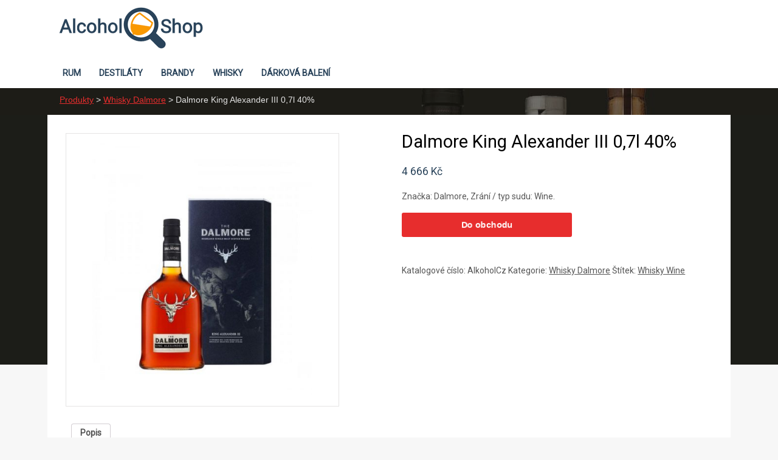

--- FILE ---
content_type: text/html; charset=UTF-8
request_url: https://alcohol-shop.cz/produkt/dalmore-king-alexander-iii-07l-40/
body_size: 10664
content:
<!DOCTYPE HTML><html lang="cs"><head><meta charset="UTF-8" /><link rel="profile" href="https://gmpg.org/xfn/11" /><meta name='robots' content='index, follow, max-image-preview:large, max-snippet:-1, max-video-preview:-1' />

	<!-- This site is optimized with the Yoast SEO plugin v19.10 - https://yoast.com/wordpress/plugins/seo/ -->
	<title>Dalmore King Alexander III 0,7l 40% | Alcohol-shop.cz</title>
	<link rel="canonical" href="https://alcohol-shop.cz/produkt/dalmore-king-alexander-iii-07l-40/" />
	<meta property="og:locale" content="cs_CZ" />
	<meta property="og:type" content="article" />
	<meta property="og:title" content="Dalmore King Alexander III 0,7l 40% | Alcohol-shop.cz" />
	<meta property="og:description" content="Značka: Dalmore, Zrání / typ sudu: Wine." />
	<meta property="og:url" content="https://alcohol-shop.cz/produkt/dalmore-king-alexander-iii-07l-40/" />
	<meta property="og:site_name" content="Alkohol Shop" />
	<meta property="article:modified_time" content="2020-04-05T16:13:29+00:00" />
	<meta property="og:image" content="https://alcohol-shop.cz/wp-content/uploads/2020/04/Dalmore-King-Alexander-III-07l-40.png" />
	<meta property="og:image:width" content="600" />
	<meta property="og:image:height" content="711" />
	<meta property="og:image:type" content="image/jpeg" />
	<meta name="twitter:card" content="summary_large_image" />
	<script type="application/ld+json" class="yoast-schema-graph">{"@context":"https://schema.org","@graph":[{"@type":"WebPage","@id":"https://alcohol-shop.cz/produkt/dalmore-king-alexander-iii-07l-40/","url":"https://alcohol-shop.cz/produkt/dalmore-king-alexander-iii-07l-40/","name":"Dalmore King Alexander III 0,7l 40% | Alcohol-shop.cz","isPartOf":{"@id":"https://alcohol-shop.cz/#website"},"primaryImageOfPage":{"@id":"https://alcohol-shop.cz/produkt/dalmore-king-alexander-iii-07l-40/#primaryimage"},"image":{"@id":"https://alcohol-shop.cz/produkt/dalmore-king-alexander-iii-07l-40/#primaryimage"},"thumbnailUrl":"https://alcohol-shop.cz/wp-content/uploads/2020/04/Dalmore-King-Alexander-III-07l-40.png","datePublished":"2020-04-05T16:13:28+00:00","dateModified":"2020-04-05T16:13:29+00:00","breadcrumb":{"@id":"https://alcohol-shop.cz/produkt/dalmore-king-alexander-iii-07l-40/#breadcrumb"},"inLanguage":"cs","potentialAction":[{"@type":"ReadAction","target":["https://alcohol-shop.cz/produkt/dalmore-king-alexander-iii-07l-40/"]}]},{"@type":"ImageObject","inLanguage":"cs","@id":"https://alcohol-shop.cz/produkt/dalmore-king-alexander-iii-07l-40/#primaryimage","url":"https://alcohol-shop.cz/wp-content/uploads/2020/04/Dalmore-King-Alexander-III-07l-40.png","contentUrl":"https://alcohol-shop.cz/wp-content/uploads/2020/04/Dalmore-King-Alexander-III-07l-40.png","width":600,"height":711,"caption":"Lahev Dalmore King Alexander III 0,7l 40%"},{"@type":"BreadcrumbList","@id":"https://alcohol-shop.cz/produkt/dalmore-king-alexander-iii-07l-40/#breadcrumb","itemListElement":[{"@type":"ListItem","position":1,"name":"Produkty","item":"https://alcohol-shop.cz/shop/"},{"@type":"ListItem","position":2,"name":"Whisky Dalmore","item":"https://alcohol-shop.cz/eshop/whisky-dalmore/"},{"@type":"ListItem","position":3,"name":"Dalmore King Alexander III 0,7l 40%"}]},{"@type":"WebSite","@id":"https://alcohol-shop.cz/#website","url":"https://alcohol-shop.cz/","name":"Alkohol Shop","description":"eshop s alkoholickými nápoji","potentialAction":[{"@type":"SearchAction","target":{"@type":"EntryPoint","urlTemplate":"https://alcohol-shop.cz/?s={search_term_string}"},"query-input":"required name=search_term_string"}],"inLanguage":"cs"}]}</script>
	<!-- / Yoast SEO plugin. -->


<script type="text/javascript">
window._wpemojiSettings = {"baseUrl":"https:\/\/s.w.org\/images\/core\/emoji\/14.0.0\/72x72\/","ext":".png","svgUrl":"https:\/\/s.w.org\/images\/core\/emoji\/14.0.0\/svg\/","svgExt":".svg","source":{"concatemoji":"https:\/\/alcohol-shop.cz\/wp-includes\/js\/wp-emoji-release.min.js?ver=6.1.9"}};
/*! This file is auto-generated */
!function(e,a,t){var n,r,o,i=a.createElement("canvas"),p=i.getContext&&i.getContext("2d");function s(e,t){var a=String.fromCharCode,e=(p.clearRect(0,0,i.width,i.height),p.fillText(a.apply(this,e),0,0),i.toDataURL());return p.clearRect(0,0,i.width,i.height),p.fillText(a.apply(this,t),0,0),e===i.toDataURL()}function c(e){var t=a.createElement("script");t.src=e,t.defer=t.type="text/javascript",a.getElementsByTagName("head")[0].appendChild(t)}for(o=Array("flag","emoji"),t.supports={everything:!0,everythingExceptFlag:!0},r=0;r<o.length;r++)t.supports[o[r]]=function(e){if(p&&p.fillText)switch(p.textBaseline="top",p.font="600 32px Arial",e){case"flag":return s([127987,65039,8205,9895,65039],[127987,65039,8203,9895,65039])?!1:!s([55356,56826,55356,56819],[55356,56826,8203,55356,56819])&&!s([55356,57332,56128,56423,56128,56418,56128,56421,56128,56430,56128,56423,56128,56447],[55356,57332,8203,56128,56423,8203,56128,56418,8203,56128,56421,8203,56128,56430,8203,56128,56423,8203,56128,56447]);case"emoji":return!s([129777,127995,8205,129778,127999],[129777,127995,8203,129778,127999])}return!1}(o[r]),t.supports.everything=t.supports.everything&&t.supports[o[r]],"flag"!==o[r]&&(t.supports.everythingExceptFlag=t.supports.everythingExceptFlag&&t.supports[o[r]]);t.supports.everythingExceptFlag=t.supports.everythingExceptFlag&&!t.supports.flag,t.DOMReady=!1,t.readyCallback=function(){t.DOMReady=!0},t.supports.everything||(n=function(){t.readyCallback()},a.addEventListener?(a.addEventListener("DOMContentLoaded",n,!1),e.addEventListener("load",n,!1)):(e.attachEvent("onload",n),a.attachEvent("onreadystatechange",function(){"complete"===a.readyState&&t.readyCallback()})),(e=t.source||{}).concatemoji?c(e.concatemoji):e.wpemoji&&e.twemoji&&(c(e.twemoji),c(e.wpemoji)))}(window,document,window._wpemojiSettings);
</script>


<!-- Stylesheets -->
<link rel='stylesheet' id='padma-google-fonts' href='//fonts.googleapis.com/css?display=swap&family=Roboto' type='text/css' media='all' />
<style type="text/css">
img.wp-smiley,
img.emoji {
	display: inline !important;
	border: none !important;
	box-shadow: none !important;
	height: 1em !important;
	width: 1em !important;
	margin: 0 0.07em !important;
	vertical-align: -0.1em !important;
	background: none !important;
	padding: 0 !important;
}
</style>
	<link rel='stylesheet' id='padma-navigation-block-css' href='https://alcohol-shop.cz/wp-content/themes/padma/library/blocks/navigation/css/navigation.css?ver=6.1.9' type='text/css' media='all' />
<link rel='stylesheet' id='padma-general-https-css' href='https://alcohol-shop.cz/wp-content/uploads/padma/cache/general-https-1cb9668.css?ver=6.1.9' type='text/css' media='all' />
<link rel='stylesheet' id='padma-layout-single-product-https-css' href='https://alcohol-shop.cz/wp-content/uploads/padma/cache/layout-single-product-https-76ad9e8.css?ver=6.1.9' type='text/css' media='all' />
<link rel='stylesheet' id='padma-responsive-grid-https-css' href='https://alcohol-shop.cz/wp-content/uploads/padma/cache/responsive-grid-https-d2119e4.css?ver=6.1.9' type='text/css' media='all' />
<link rel='stylesheet' id='wp-block-library-css' href='https://alcohol-shop.cz/wp-includes/css/dist/block-library/style.min.css?ver=6.1.9' type='text/css' media='all' />
<style id='wp-block-library-theme-inline-css' type='text/css'>
.wp-block-audio figcaption{color:#555;font-size:13px;text-align:center}.is-dark-theme .wp-block-audio figcaption{color:hsla(0,0%,100%,.65)}.wp-block-audio{margin:0 0 1em}.wp-block-code{border:1px solid #ccc;border-radius:4px;font-family:Menlo,Consolas,monaco,monospace;padding:.8em 1em}.wp-block-embed figcaption{color:#555;font-size:13px;text-align:center}.is-dark-theme .wp-block-embed figcaption{color:hsla(0,0%,100%,.65)}.wp-block-embed{margin:0 0 1em}.blocks-gallery-caption{color:#555;font-size:13px;text-align:center}.is-dark-theme .blocks-gallery-caption{color:hsla(0,0%,100%,.65)}.wp-block-image figcaption{color:#555;font-size:13px;text-align:center}.is-dark-theme .wp-block-image figcaption{color:hsla(0,0%,100%,.65)}.wp-block-image{margin:0 0 1em}.wp-block-pullquote{border-top:4px solid;border-bottom:4px solid;margin-bottom:1.75em;color:currentColor}.wp-block-pullquote__citation,.wp-block-pullquote cite,.wp-block-pullquote footer{color:currentColor;text-transform:uppercase;font-size:.8125em;font-style:normal}.wp-block-quote{border-left:.25em solid;margin:0 0 1.75em;padding-left:1em}.wp-block-quote cite,.wp-block-quote footer{color:currentColor;font-size:.8125em;position:relative;font-style:normal}.wp-block-quote.has-text-align-right{border-left:none;border-right:.25em solid;padding-left:0;padding-right:1em}.wp-block-quote.has-text-align-center{border:none;padding-left:0}.wp-block-quote.is-large,.wp-block-quote.is-style-large,.wp-block-quote.is-style-plain{border:none}.wp-block-search .wp-block-search__label{font-weight:700}.wp-block-search__button{border:1px solid #ccc;padding:.375em .625em}:where(.wp-block-group.has-background){padding:1.25em 2.375em}.wp-block-separator.has-css-opacity{opacity:.4}.wp-block-separator{border:none;border-bottom:2px solid;margin-left:auto;margin-right:auto}.wp-block-separator.has-alpha-channel-opacity{opacity:1}.wp-block-separator:not(.is-style-wide):not(.is-style-dots){width:100px}.wp-block-separator.has-background:not(.is-style-dots){border-bottom:none;height:1px}.wp-block-separator.has-background:not(.is-style-wide):not(.is-style-dots){height:2px}.wp-block-table{margin:"0 0 1em 0"}.wp-block-table thead{border-bottom:3px solid}.wp-block-table tfoot{border-top:3px solid}.wp-block-table td,.wp-block-table th{word-break:normal}.wp-block-table figcaption{color:#555;font-size:13px;text-align:center}.is-dark-theme .wp-block-table figcaption{color:hsla(0,0%,100%,.65)}.wp-block-video figcaption{color:#555;font-size:13px;text-align:center}.is-dark-theme .wp-block-video figcaption{color:hsla(0,0%,100%,.65)}.wp-block-video{margin:0 0 1em}.wp-block-template-part.has-background{padding:1.25em 2.375em;margin-top:0;margin-bottom:0}
</style>
<link rel='stylesheet' id='wc-blocks-vendors-style-css' href='https://alcohol-shop.cz/wp-content/plugins/woocommerce/packages/woocommerce-blocks/build/wc-blocks-vendors-style.css?ver=8.7.5' type='text/css' media='all' />
<link rel='stylesheet' id='wc-blocks-style-css' href='https://alcohol-shop.cz/wp-content/plugins/woocommerce/packages/woocommerce-blocks/build/wc-blocks-style.css?ver=8.7.5' type='text/css' media='all' />
<link rel='stylesheet' id='classic-theme-styles-css' href='https://alcohol-shop.cz/wp-includes/css/classic-themes.min.css?ver=1' type='text/css' media='all' />
<style id='global-styles-inline-css' type='text/css'>
body{--wp--preset--color--black: #000000;--wp--preset--color--cyan-bluish-gray: #abb8c3;--wp--preset--color--white: #ffffff;--wp--preset--color--pale-pink: #f78da7;--wp--preset--color--vivid-red: #cf2e2e;--wp--preset--color--luminous-vivid-orange: #ff6900;--wp--preset--color--luminous-vivid-amber: #fcb900;--wp--preset--color--light-green-cyan: #7bdcb5;--wp--preset--color--vivid-green-cyan: #00d084;--wp--preset--color--pale-cyan-blue: #8ed1fc;--wp--preset--color--vivid-cyan-blue: #0693e3;--wp--preset--color--vivid-purple: #9b51e0;--wp--preset--gradient--vivid-cyan-blue-to-vivid-purple: linear-gradient(135deg,rgba(6,147,227,1) 0%,rgb(155,81,224) 100%);--wp--preset--gradient--light-green-cyan-to-vivid-green-cyan: linear-gradient(135deg,rgb(122,220,180) 0%,rgb(0,208,130) 100%);--wp--preset--gradient--luminous-vivid-amber-to-luminous-vivid-orange: linear-gradient(135deg,rgba(252,185,0,1) 0%,rgba(255,105,0,1) 100%);--wp--preset--gradient--luminous-vivid-orange-to-vivid-red: linear-gradient(135deg,rgba(255,105,0,1) 0%,rgb(207,46,46) 100%);--wp--preset--gradient--very-light-gray-to-cyan-bluish-gray: linear-gradient(135deg,rgb(238,238,238) 0%,rgb(169,184,195) 100%);--wp--preset--gradient--cool-to-warm-spectrum: linear-gradient(135deg,rgb(74,234,220) 0%,rgb(151,120,209) 20%,rgb(207,42,186) 40%,rgb(238,44,130) 60%,rgb(251,105,98) 80%,rgb(254,248,76) 100%);--wp--preset--gradient--blush-light-purple: linear-gradient(135deg,rgb(255,206,236) 0%,rgb(152,150,240) 100%);--wp--preset--gradient--blush-bordeaux: linear-gradient(135deg,rgb(254,205,165) 0%,rgb(254,45,45) 50%,rgb(107,0,62) 100%);--wp--preset--gradient--luminous-dusk: linear-gradient(135deg,rgb(255,203,112) 0%,rgb(199,81,192) 50%,rgb(65,88,208) 100%);--wp--preset--gradient--pale-ocean: linear-gradient(135deg,rgb(255,245,203) 0%,rgb(182,227,212) 50%,rgb(51,167,181) 100%);--wp--preset--gradient--electric-grass: linear-gradient(135deg,rgb(202,248,128) 0%,rgb(113,206,126) 100%);--wp--preset--gradient--midnight: linear-gradient(135deg,rgb(2,3,129) 0%,rgb(40,116,252) 100%);--wp--preset--duotone--dark-grayscale: url('#wp-duotone-dark-grayscale');--wp--preset--duotone--grayscale: url('#wp-duotone-grayscale');--wp--preset--duotone--purple-yellow: url('#wp-duotone-purple-yellow');--wp--preset--duotone--blue-red: url('#wp-duotone-blue-red');--wp--preset--duotone--midnight: url('#wp-duotone-midnight');--wp--preset--duotone--magenta-yellow: url('#wp-duotone-magenta-yellow');--wp--preset--duotone--purple-green: url('#wp-duotone-purple-green');--wp--preset--duotone--blue-orange: url('#wp-duotone-blue-orange');--wp--preset--font-size--small: 13px;--wp--preset--font-size--medium: 20px;--wp--preset--font-size--large: 36px;--wp--preset--font-size--x-large: 42px;--wp--preset--spacing--20: 0.44rem;--wp--preset--spacing--30: 0.67rem;--wp--preset--spacing--40: 1rem;--wp--preset--spacing--50: 1.5rem;--wp--preset--spacing--60: 2.25rem;--wp--preset--spacing--70: 3.38rem;--wp--preset--spacing--80: 5.06rem;}:where(.is-layout-flex){gap: 0.5em;}body .is-layout-flow > .alignleft{float: left;margin-inline-start: 0;margin-inline-end: 2em;}body .is-layout-flow > .alignright{float: right;margin-inline-start: 2em;margin-inline-end: 0;}body .is-layout-flow > .aligncenter{margin-left: auto !important;margin-right: auto !important;}body .is-layout-constrained > .alignleft{float: left;margin-inline-start: 0;margin-inline-end: 2em;}body .is-layout-constrained > .alignright{float: right;margin-inline-start: 2em;margin-inline-end: 0;}body .is-layout-constrained > .aligncenter{margin-left: auto !important;margin-right: auto !important;}body .is-layout-constrained > :where(:not(.alignleft):not(.alignright):not(.alignfull)){max-width: var(--wp--style--global--content-size);margin-left: auto !important;margin-right: auto !important;}body .is-layout-constrained > .alignwide{max-width: var(--wp--style--global--wide-size);}body .is-layout-flex{display: flex;}body .is-layout-flex{flex-wrap: wrap;align-items: center;}body .is-layout-flex > *{margin: 0;}:where(.wp-block-columns.is-layout-flex){gap: 2em;}.has-black-color{color: var(--wp--preset--color--black) !important;}.has-cyan-bluish-gray-color{color: var(--wp--preset--color--cyan-bluish-gray) !important;}.has-white-color{color: var(--wp--preset--color--white) !important;}.has-pale-pink-color{color: var(--wp--preset--color--pale-pink) !important;}.has-vivid-red-color{color: var(--wp--preset--color--vivid-red) !important;}.has-luminous-vivid-orange-color{color: var(--wp--preset--color--luminous-vivid-orange) !important;}.has-luminous-vivid-amber-color{color: var(--wp--preset--color--luminous-vivid-amber) !important;}.has-light-green-cyan-color{color: var(--wp--preset--color--light-green-cyan) !important;}.has-vivid-green-cyan-color{color: var(--wp--preset--color--vivid-green-cyan) !important;}.has-pale-cyan-blue-color{color: var(--wp--preset--color--pale-cyan-blue) !important;}.has-vivid-cyan-blue-color{color: var(--wp--preset--color--vivid-cyan-blue) !important;}.has-vivid-purple-color{color: var(--wp--preset--color--vivid-purple) !important;}.has-black-background-color{background-color: var(--wp--preset--color--black) !important;}.has-cyan-bluish-gray-background-color{background-color: var(--wp--preset--color--cyan-bluish-gray) !important;}.has-white-background-color{background-color: var(--wp--preset--color--white) !important;}.has-pale-pink-background-color{background-color: var(--wp--preset--color--pale-pink) !important;}.has-vivid-red-background-color{background-color: var(--wp--preset--color--vivid-red) !important;}.has-luminous-vivid-orange-background-color{background-color: var(--wp--preset--color--luminous-vivid-orange) !important;}.has-luminous-vivid-amber-background-color{background-color: var(--wp--preset--color--luminous-vivid-amber) !important;}.has-light-green-cyan-background-color{background-color: var(--wp--preset--color--light-green-cyan) !important;}.has-vivid-green-cyan-background-color{background-color: var(--wp--preset--color--vivid-green-cyan) !important;}.has-pale-cyan-blue-background-color{background-color: var(--wp--preset--color--pale-cyan-blue) !important;}.has-vivid-cyan-blue-background-color{background-color: var(--wp--preset--color--vivid-cyan-blue) !important;}.has-vivid-purple-background-color{background-color: var(--wp--preset--color--vivid-purple) !important;}.has-black-border-color{border-color: var(--wp--preset--color--black) !important;}.has-cyan-bluish-gray-border-color{border-color: var(--wp--preset--color--cyan-bluish-gray) !important;}.has-white-border-color{border-color: var(--wp--preset--color--white) !important;}.has-pale-pink-border-color{border-color: var(--wp--preset--color--pale-pink) !important;}.has-vivid-red-border-color{border-color: var(--wp--preset--color--vivid-red) !important;}.has-luminous-vivid-orange-border-color{border-color: var(--wp--preset--color--luminous-vivid-orange) !important;}.has-luminous-vivid-amber-border-color{border-color: var(--wp--preset--color--luminous-vivid-amber) !important;}.has-light-green-cyan-border-color{border-color: var(--wp--preset--color--light-green-cyan) !important;}.has-vivid-green-cyan-border-color{border-color: var(--wp--preset--color--vivid-green-cyan) !important;}.has-pale-cyan-blue-border-color{border-color: var(--wp--preset--color--pale-cyan-blue) !important;}.has-vivid-cyan-blue-border-color{border-color: var(--wp--preset--color--vivid-cyan-blue) !important;}.has-vivid-purple-border-color{border-color: var(--wp--preset--color--vivid-purple) !important;}.has-vivid-cyan-blue-to-vivid-purple-gradient-background{background: var(--wp--preset--gradient--vivid-cyan-blue-to-vivid-purple) !important;}.has-light-green-cyan-to-vivid-green-cyan-gradient-background{background: var(--wp--preset--gradient--light-green-cyan-to-vivid-green-cyan) !important;}.has-luminous-vivid-amber-to-luminous-vivid-orange-gradient-background{background: var(--wp--preset--gradient--luminous-vivid-amber-to-luminous-vivid-orange) !important;}.has-luminous-vivid-orange-to-vivid-red-gradient-background{background: var(--wp--preset--gradient--luminous-vivid-orange-to-vivid-red) !important;}.has-very-light-gray-to-cyan-bluish-gray-gradient-background{background: var(--wp--preset--gradient--very-light-gray-to-cyan-bluish-gray) !important;}.has-cool-to-warm-spectrum-gradient-background{background: var(--wp--preset--gradient--cool-to-warm-spectrum) !important;}.has-blush-light-purple-gradient-background{background: var(--wp--preset--gradient--blush-light-purple) !important;}.has-blush-bordeaux-gradient-background{background: var(--wp--preset--gradient--blush-bordeaux) !important;}.has-luminous-dusk-gradient-background{background: var(--wp--preset--gradient--luminous-dusk) !important;}.has-pale-ocean-gradient-background{background: var(--wp--preset--gradient--pale-ocean) !important;}.has-electric-grass-gradient-background{background: var(--wp--preset--gradient--electric-grass) !important;}.has-midnight-gradient-background{background: var(--wp--preset--gradient--midnight) !important;}.has-small-font-size{font-size: var(--wp--preset--font-size--small) !important;}.has-medium-font-size{font-size: var(--wp--preset--font-size--medium) !important;}.has-large-font-size{font-size: var(--wp--preset--font-size--large) !important;}.has-x-large-font-size{font-size: var(--wp--preset--font-size--x-large) !important;}
.wp-block-navigation a:where(:not(.wp-element-button)){color: inherit;}
:where(.wp-block-columns.is-layout-flex){gap: 2em;}
.wp-block-pullquote{font-size: 1.5em;line-height: 1.6;}
</style>
<link rel='stylesheet' id='wcpbc_widget_css-css' href='https://alcohol-shop.cz/wp-content/plugins/woo-products-by-category/public/wcpbc-styles.css?ver=1.3.0' type='text/css' media='all' />
<link rel='stylesheet' id='woocommerce-layout-css' href='https://alcohol-shop.cz/wp-content/plugins/woocommerce/assets/css/woocommerce-layout.css?ver=7.1.0' type='text/css' media='all' />
<link rel='stylesheet' id='woocommerce-smallscreen-css' href='https://alcohol-shop.cz/wp-content/plugins/woocommerce/assets/css/woocommerce-smallscreen.css?ver=7.1.0' type='text/css' media='only screen and (max-width: 768px)' />
<link rel='stylesheet' id='woocommerce-general-css' href='https://alcohol-shop.cz/wp-content/plugins/woocommerce/assets/css/woocommerce.css?ver=7.1.0' type='text/css' media='all' />
<style id='woocommerce-inline-inline-css' type='text/css'>
.woocommerce form .form-row .required { visibility: visible; }
</style>
<link rel='stylesheet' id='aws-style-css' href='https://alcohol-shop.cz/wp-content/plugins/advanced-woo-search/assets/css/common.min.css?ver=2.67' type='text/css' media='all' />
<link rel='stylesheet' id='slick-css' href='https://alcohol-shop.cz/wp-content/plugins/woo-product-gallery-slider/assets/css/slick.css?ver=2.2.6' type='text/css' media='all' />
<link rel='stylesheet' id='slick-theme-css' href='https://alcohol-shop.cz/wp-content/plugins/woo-product-gallery-slider/assets/css/slick-theme.css?ver=2.2.6' type='text/css' media='all' />
<link rel='stylesheet' id='fancybox-css' href='https://alcohol-shop.cz/wp-content/plugins/woo-product-gallery-slider/assets/css/jquery.fancybox.min.css?ver=2.2.6' type='text/css' media='all' />
<style id='fancybox-inline-css' type='text/css'>

					.wpgs-nav .slick-track {
						transform: inherit !important;
					}
				
					.wpgs-dots {
						display:none;
					}
				.wpgs-for .slick-slide{cursor:pointer;}
</style>
<link rel='stylesheet' id='flaticon-wpgs-css' href='https://alcohol-shop.cz/wp-content/plugins/woo-product-gallery-slider/assets/css/font/flaticon.css?ver=2.2.6' type='text/css' media='all' />


<!-- Scripts -->
<script type='text/javascript' src='https://alcohol-shop.cz/wp-includes/js/jquery/jquery.min.js?ver=3.6.1' id='jquery-core-js'></script>
<script type='text/javascript' src='https://alcohol-shop.cz/wp-includes/js/jquery/jquery-migrate.min.js?ver=3.3.2' id='jquery-migrate-js'></script>
<script type='text/javascript' src='https://alcohol-shop.cz/wp-content/uploads/padma/cache/responsive-grid-js-https-dd2c497.js?ver=6.1.9' id='padma-responsive-grid-js-https-js'></script>
<script type='text/javascript' src='https://alcohol-shop.cz/wp-content/themes/padma/library/blocks/navigation/js/selectnav.js?ver=6.1.9' id='padma-selectnav-js'></script>
<script type='text/javascript' src='https://alcohol-shop.cz/wp-content/uploads/padma/cache/block-dynamic-js-layout-single-product-https-886b2a1.js?ver=6.1.9' id='block-dynamic-js-layout-single-product-js'></script>

<!--[if lt IE 9]>
<script src="https://alcohol-shop.cz/wp-content/themes/padma/library/media/js/html5shiv.js"></script>
<![endif]-->

<!--[if lt IE 8]>
<script src="https://alcohol-shop.cz/wp-content/themes/padma/library/media/js/ie8.js"></script>
<![endif]-->

<!-- Facebook Pixel Code -->
<script>
  !function(f,b,e,v,n,t,s)
  {if(f.fbq)return;n=f.fbq=function(){n.callMethod?
  n.callMethod.apply(n,arguments):n.queue.push(arguments)};
  if(!f._fbq)f._fbq=n;n.push=n;n.loaded=!0;n.version='2.0';
  n.queue=[];t=b.createElement(e);t.async=!0;
  t.src=v;s=b.getElementsByTagName(e)[0];
  s.parentNode.insertBefore(t,s)}(window, document,'script',
  'https://connect.facebook.net/en_US/fbevents.js');
  fbq('init', '639897743409456');
  fbq('track', 'PageView');
</script>
<noscript><img height="1" width="1" style="display:none"
  src="https://www.facebook.com/tr?id=639897743409456&ev=PageView&noscript=1"
/></noscript>
<!-- End Facebook Pixel Code -->
<!-- Global site tag (gtag.js) - Google Analytics -->
<script async src="https://www.googletagmanager.com/gtag/js?id=UA-122660857-2"></script>
<script>
  window.dataLayer = window.dataLayer || [];
  function gtag(){dataLayer.push(arguments);}
  gtag('js', new Date());

  gtag('config', 'UA-122660857-2');
</script>
<meta name="seznam-wmt" content="RO3q3tGQBfQP0CkK5iepOFVlShCnt703" />

<!-- Extras -->
<link rel="alternate" type="application/rss+xml" href="https://alcohol-shop.cz/feed/" title="Alkohol Shop" />
<link rel="pingback" href="https://alcohol-shop.cz/xmlrpc.php" />
	<meta name="viewport" content="width=device-width, initial-scale=1.0, minimum-scale=1.0, maximum-scale=1.0, user-scalable=no" />
<link rel="alternate" type="application/rss+xml" title="Alkohol Shop &raquo; RSS zdroj" href="https://alcohol-shop.cz/feed/" />
<link rel="alternate" type="application/rss+xml" title="Alkohol Shop &raquo; RSS komentářů" href="https://alcohol-shop.cz/comments/feed/" />
<link rel="alternate" type="application/rss+xml" title="Alkohol Shop &raquo; RSS komentářů pro Dalmore King Alexander III 0,7l 40%" href="https://alcohol-shop.cz/produkt/dalmore-king-alexander-iii-07l-40/feed/" />


<!-- Favicon -->
<link rel="shortcut icon" type="image/ico" href="https://alcohol-shop.cz/wp-content/uploads/2018/11/alkohol-shop-ikon.png" />


<link rel="https://api.w.org/" href="https://alcohol-shop.cz/wp-json/" /><link rel="alternate" type="application/json" href="https://alcohol-shop.cz/wp-json/wp/v2/product/3336" /><link rel="EditURI" type="application/rsd+xml" title="RSD" href="https://alcohol-shop.cz/xmlrpc.php?rsd" />
<link rel="wlwmanifest" type="application/wlwmanifest+xml" href="https://alcohol-shop.cz/wp-includes/wlwmanifest.xml" />
<meta name="generator" content="WordPress 6.1.9" />
<meta name="generator" content="WooCommerce 7.1.0" />
<link rel='shortlink' href='https://alcohol-shop.cz/?p=3336' />
<link rel="alternate" type="application/json+oembed" href="https://alcohol-shop.cz/wp-json/oembed/1.0/embed?url=https%3A%2F%2Falcohol-shop.cz%2Fprodukt%2Fdalmore-king-alexander-iii-07l-40%2F" />
<link rel="alternate" type="text/xml+oembed" href="https://alcohol-shop.cz/wp-json/oembed/1.0/embed?url=https%3A%2F%2Falcohol-shop.cz%2Fprodukt%2Fdalmore-king-alexander-iii-07l-40%2F&#038;format=xml" />
	<noscript><style>.woocommerce-product-gallery{ opacity: 1 !important; }</style></noscript>
	<style type="text/css">.wpgs-for .slick-arrow::before,.wpgs-nav .slick-prev::before, .wpgs-nav .slick-next::before{color:#000;}.fancybox-bg{background-color:rgba(10,0,0,0.75);}.fancybox-caption,.fancybox-infobar{color:#fff;}.wpgs-nav .slick-slide{border-color:transparent}.wpgs-nav .slick-current{border-color:#000}</style><style id="yellow-pencil">
/*
	The following CSS codes are created by the YellowPencil plugin.
	https://yellowpencil.waspthemes.com/
*/
.woocommerce-products-header .term-description h3{margin-top:15px;margin-bottom:15px;font-size:23px;}
</style></head><body data-rsssl=1 class="product-template-default single single-product postid-3336 wp-embed-responsive theme-padma woocommerce woocommerce-page woocommerce-no-js non-logged-in custom safari webkit responsive-grid-enabled responsive-grid-active layout-single-product-3336 layout-using-single-product" itemscope itemtype="http://schema.org/WebPage"><div id="whitewrap"><div id="wrapper-w9z5b6f217abb55f" class="wrapper wrapper-fluid wrapper-fixed-grid grid-fluid-24-46-0 responsive-grid wrapper-first" data-alias=""><div class="grid-container clearfix"><section class="row row-1"><section class="column column-1 grid-left-0 grid-width-7"><header id="block-bxn5b366225ec65f" class="block block-type-header block-fixed-height block-mirrored block-mirroring-bxn5b366225ec65f block-original-bxe5b6f217abd531" data-alias="" itemscope="" itemtype="http://schema.org/WPHeader"><div class="block-content"><a href="https://alcohol-shop.cz" class="banner-image"><img src="https://alcohol-shop.cz/wp-content/uploads/2020/04/padma-imported-image-1.png" alt="Alkohol Shop" /></a></div></header></section></section><section class="row row-2"><section class="column column-1 grid-left-0 grid-width-24"><nav id="block-bzo5b366225ebbd5" class="block block-type-navigation block-fluid-height block-mirrored block-mirroring-bzo5b366225ebbd5 block-original-bcr5b6f217abc69c" data-alias="" itemscope="" itemtype="http://schema.org/SiteNavigationElement"><div class="block-content"><div class="nav-horizontal nav-align-left responsive-menu-align-center"><ul id="menu-main-navigation-menus" class="menu"><li id="menu-item-7424" class="menu-item menu-item-type-taxonomy menu-item-object-product_cat menu-item-7424"><a href="https://alcohol-shop.cz/eshop/rum/">Rum</a></li>
<li id="menu-item-7422" class="menu-item menu-item-type-taxonomy menu-item-object-product_cat menu-item-7422"><a href="https://alcohol-shop.cz/eshop/destilaty/">Destiláty</a></li>
<li id="menu-item-7425" class="menu-item menu-item-type-taxonomy menu-item-object-product_cat menu-item-7425"><a href="https://alcohol-shop.cz/eshop/brandy/">Brandy</a></li>
<li id="menu-item-7426" class="menu-item menu-item-type-taxonomy menu-item-object-product_cat menu-item-7426"><a href="https://alcohol-shop.cz/eshop/whisky/">Whisky</a></li>
<li id="menu-item-7547" class="menu-item menu-item-type-taxonomy menu-item-object-product_cat menu-item-7547"><a href="https://alcohol-shop.cz/eshop/darkova-baleni/">Dárková balení</a></li>
</ul></div></div></nav></section></section></div></div><div id="wrapper-wzu5d7d135264ad4" class="wrapper wrapper-fluid wrapper-fixed-grid grid-fluid-24-46-0 responsive-grid" data-alias="BREADCUM"><div class="grid-container clearfix"><section class="row row-1"><section class="column column-1 grid-left-0 grid-width-24"><div id="block-bmf5e934df72ca78" class="block block-type-text block-fluid-height" data-alias=""><div class="block-content"><div class="entry-content content"><p><span><span><a href="https://alcohol-shop.cz/shop/">Produkty</a> &gt; <span><a href="https://alcohol-shop.cz/eshop/whisky-dalmore/">Whisky Dalmore</a> &gt; <span class="breadcrumb_last" aria-current="page">Dalmore King Alexander III 0,7l 40%</span></span></span></span></p>
</div></div></div></section></section></div></div><div id="wrapper-wkf5b6f217abb179" class="wrapper wrapper-fixed wrapper-fixed-grid grid-fluid-24-46-0 responsive-grid" data-alias=""><div class="grid-container clearfix"><section class="row row-1"><section class="column column-1 grid-left-0 grid-width-24"><div id="block-bzn5b366225ec245" class="block block-type-content block-fluid-height block-mirrored block-mirroring-bzn5b366225ec245 block-original-bqg5b6f217abd0d5" data-alias="Product01"><div class="block-content">
	<div id="primary" class="content-area"><main id="main" class="site-main" role="main">
					
			<div class="woocommerce-notices-wrapper"></div><div id="product-3336" class="product type-product post-3336 status-publish first instock product_cat-whisky-dalmore product_tag-whisky-wine has-post-thumbnail product-type-external">

	
<div class="woo-product-gallery-slider woocommerce-product-gallery wpgs--with-images images"  >

		<div class="wpgs-for"><div class="woocommerce-product-gallery__image single-product-main-image"><a
		class="wpgs-lightbox-icon"
    data-caption="Dalmore King Alexander III 0"
    data-fancybox="wpgs-lightbox" 
	href="https://alcohol-shop.cz/wp-content/uploads/2020/04/Dalmore-King-Alexander-III-07l-40.png"
    data-mobile=["clickContent:close","clickSlide:close"]
	data-click-slide="close"
	data-animation-effect="fade"
	data-loop="true"
    data-infobar="true"
    data-hash="false" ><img width="450" height="533" src="https://alcohol-shop.cz/wp-content/uploads/2020/04/Dalmore-King-Alexander-III-07l-40-450x533.png" class="attachment-shop_single size-shop_single wp-post-image" alt="Lahev Dalmore King Alexander III 0,7l 40%" decoding="async" loading="lazy" data-zoom_src="https://alcohol-shop.cz/wp-content/uploads/2020/04/Dalmore-King-Alexander-III-07l-40.png" data-o_img="https://alcohol-shop.cz/wp-content/uploads/2020/04/Dalmore-King-Alexander-III-07l-40-450x533.png" data-large_image="https://alcohol-shop.cz/wp-content/uploads/2020/04/Dalmore-King-Alexander-III-07l-40-295x350.png" data-zoom-image="https://alcohol-shop.cz/wp-content/uploads/2020/04/Dalmore-King-Alexander-III-07l-40-295x350.png" srcset="https://alcohol-shop.cz/wp-content/uploads/2020/04/Dalmore-King-Alexander-III-07l-40-450x533.png 450w, https://alcohol-shop.cz/wp-content/uploads/2020/04/Dalmore-King-Alexander-III-07l-40-253x300.png 253w, https://alcohol-shop.cz/wp-content/uploads/2020/04/Dalmore-King-Alexander-III-07l-40-295x350.png 295w, https://alcohol-shop.cz/wp-content/uploads/2020/04/Dalmore-King-Alexander-III-07l-40.png 600w" sizes="(max-width: 450px) 100vw, 450px" /></a></div></div>
</div>

	<div class="summary entry-summary">
		<h1 class="product_title entry-title">Dalmore King Alexander III 0,7l 40%</h1><p class="price"><span class="woocommerce-Price-amount amount"><bdi>4 666&nbsp;<span class="woocommerce-Price-currencySymbol">&#75;&#269;</span></bdi></span></p>
<div class="woocommerce-product-details__short-description">
	<p>Značka: Dalmore, Zrání / typ sudu: Wine. </p>
</div>

<form class="cart" action="https://www.alkohol.cz/produkty/dalmore-king-alexander-iii-0-7l-40-7040/?a_box=8whgemyt" method="get">
	
	<button type="submit" class="single_add_to_cart_button button alt wp-element-button">Do obchodu</button>

	<input type="hidden" name="a_box" value="8whgemyt" />
	</form>

<div class="product_meta">

	
	
		<span class="sku_wrapper">Katalogové číslo: <span class="sku">AlkoholCz</span></span>

	
	<span class="posted_in">Kategorie: <a href="https://alcohol-shop.cz/eshop/whisky-dalmore/" rel="tag">Whisky Dalmore</a></span>
	<span class="tagged_as">Štítek: <a href="https://alcohol-shop.cz/znacka/whisky-wine/" rel="tag">Whisky Wine</a></span>
	
</div>
	</div>

	
	<div class="woocommerce-tabs wc-tabs-wrapper">
		<ul class="tabs wc-tabs" role="tablist">
							<li class="description_tab" id="tab-title-description" role="tab" aria-controls="tab-description">
					<a href="#tab-description">
						Popis					</a>
				</li>
					</ul>
					<div class="woocommerce-Tabs-panel woocommerce-Tabs-panel--description panel entry-content wc-tab" id="tab-description" role="tabpanel" aria-labelledby="tab-title-description">
				
	<h2>Popis</h2>

<p>Dalmore je spojením staroseverského a keltského slova a znamená &quot;velké lučiny.</p>
			</div>
		
			</div>


	<section class="related products">

					<h2>Související produkty</h2>
				
		<ul class="products columns-4">

			
					<li class="product type-product post-3682 status-publish first instock product_cat-whisky-dalmore product_tag-whisky-new-oak-finish-sherry-finish has-post-thumbnail product-type-external">
	<a href="https://alcohol-shop.cz/produkt/dalmore-15y-07l-40/" class="woocommerce-LoopProduct-link woocommerce-loop-product__link"><img width="427" height="496" src="https://alcohol-shop.cz/wp-content/uploads/2020/04/Dalmore-15y-07l-40.png" class="attachment-woocommerce_thumbnail size-woocommerce_thumbnail" alt="Lahev Dalmore 15y 0,7l 40%" decoding="async" loading="lazy" srcset="https://alcohol-shop.cz/wp-content/uploads/2020/04/Dalmore-15y-07l-40.png 427w, https://alcohol-shop.cz/wp-content/uploads/2020/04/Dalmore-15y-07l-40-258x300.png 258w, https://alcohol-shop.cz/wp-content/uploads/2020/04/Dalmore-15y-07l-40-301x350.png 301w, https://alcohol-shop.cz/wp-content/uploads/2020/04/Dalmore-15y-07l-40-350x407.png 350w" sizes="(max-width: 427px) 100vw, 427px" /><h2 class="woocommerce-loop-product__title">Dalmore 15y 0,7l 40%</h2>
	<span class="price"><span class="woocommerce-Price-amount amount"><bdi>2 288&nbsp;<span class="woocommerce-Price-currencySymbol">&#75;&#269;</span></bdi></span></span>
</a><a href="https://www.alkohol.cz/produkty/dalmore-15y-0-7l-40-15y-0-7l-40-9045/?a_box=8whgemyt" data-quantity="1" class="button wp-element-button product_type_external" data-product_id="3682" data-product_sku="AlkoholCz" aria-label="Do obchodu" rel="nofollow">Do obchodu</a></li>

			
					<li class="product type-product post-4905 status-publish instock product_cat-whisky-glenfiddich product_tag-whisky-wine has-post-thumbnail product-type-external">
	<a href="https://alcohol-shop.cz/produkt/glenfiddich-grand-cru-23y-07l-40/" class="woocommerce-LoopProduct-link woocommerce-loop-product__link"><img width="450" height="611" src="https://alcohol-shop.cz/wp-content/uploads/2020/04/Glenfiddich-Grand-Cru-23y-07l-40-450x611.png" class="attachment-woocommerce_thumbnail size-woocommerce_thumbnail" alt="Lahev Glenfiddich Grand Cru 23y 0,7l 40%" decoding="async" loading="lazy" srcset="https://alcohol-shop.cz/wp-content/uploads/2020/04/Glenfiddich-Grand-Cru-23y-07l-40-450x611.png 450w, https://alcohol-shop.cz/wp-content/uploads/2020/04/Glenfiddich-Grand-Cru-23y-07l-40-221x300.png 221w, https://alcohol-shop.cz/wp-content/uploads/2020/04/Glenfiddich-Grand-Cru-23y-07l-40-258x350.png 258w, https://alcohol-shop.cz/wp-content/uploads/2020/04/Glenfiddich-Grand-Cru-23y-07l-40.png 589w" sizes="(max-width: 450px) 100vw, 450px" /><h2 class="woocommerce-loop-product__title">Glenfiddich Grand Cru 23y 0,7l 40%</h2>
	<span class="price"><span class="woocommerce-Price-amount amount"><bdi>9 499&nbsp;<span class="woocommerce-Price-currencySymbol">&#75;&#269;</span></bdi></span></span>
</a><a href="https://www.alkohol.cz/produkty/glenfiddich-grand-cru-23y-0-7l-40-13482/?a_box=8whgemyt" data-quantity="1" class="button wp-element-button product_type_external" data-product_id="4905" data-product_sku="AlkoholCz" aria-label="Do obchodu" rel="nofollow">Do obchodu</a></li>

			
					<li class="product type-product post-3908 status-publish instock product_cat-whisky-teeling product_tag-whisky-wine has-post-thumbnail product-type-external">
	<a href="https://alcohol-shop.cz/produkt/teeling-single-grain-07l-46-tuba/" class="woocommerce-LoopProduct-link woocommerce-loop-product__link"><img width="450" height="655" src="https://alcohol-shop.cz/wp-content/uploads/2020/04/Teeling-Single-Grain-07l-46-Tuba-450x655.png" class="attachment-woocommerce_thumbnail size-woocommerce_thumbnail" alt="Lahev Teeling Single Grain 0,7l 46% Tuba" decoding="async" loading="lazy" srcset="https://alcohol-shop.cz/wp-content/uploads/2020/04/Teeling-Single-Grain-07l-46-Tuba-450x655.png 450w, https://alcohol-shop.cz/wp-content/uploads/2020/04/Teeling-Single-Grain-07l-46-Tuba-206x300.png 206w, https://alcohol-shop.cz/wp-content/uploads/2020/04/Teeling-Single-Grain-07l-46-Tuba-240x350.png 240w, https://alcohol-shop.cz/wp-content/uploads/2020/04/Teeling-Single-Grain-07l-46-Tuba.png 687w" sizes="(max-width: 450px) 100vw, 450px" /><h2 class="woocommerce-loop-product__title">Teeling Single Grain 0,7l 46% Tuba</h2>
	<span class="price"><span class="woocommerce-Price-amount amount"><bdi>1 099&nbsp;<span class="woocommerce-Price-currencySymbol">&#75;&#269;</span></bdi></span></span>
</a><a href="https://www.alkohol.cz/produkty/teeling-single-grain-0-7l-46-tuba-9880/?a_box=8whgemyt" data-quantity="1" class="button wp-element-button product_type_external" data-product_id="3908" data-product_sku="AlkoholCz" aria-label="Do obchodu" rel="nofollow">Do obchodu</a></li>

			
					<li class="product type-product post-3982 status-publish last instock product_cat-whisky-arran product_tag-whisky-wine has-post-thumbnail product-type-external">
	<a href="https://alcohol-shop.cz/produkt/arran-amarone-cask-finish-07l-50/" class="woocommerce-LoopProduct-link woocommerce-loop-product__link"><img width="450" height="600" src="https://alcohol-shop.cz/wp-content/uploads/2020/04/Arran-Amarone-Cask-Finish-07l-50-450x600.png" class="attachment-woocommerce_thumbnail size-woocommerce_thumbnail" alt="Lahev Arran Amarone Cask Finish 0,7l 50%" decoding="async" loading="lazy" srcset="https://alcohol-shop.cz/wp-content/uploads/2020/04/Arran-Amarone-Cask-Finish-07l-50-450x600.png 450w, https://alcohol-shop.cz/wp-content/uploads/2020/04/Arran-Amarone-Cask-Finish-07l-50-225x300.png 225w, https://alcohol-shop.cz/wp-content/uploads/2020/04/Arran-Amarone-Cask-Finish-07l-50-263x350.png 263w, https://alcohol-shop.cz/wp-content/uploads/2020/04/Arran-Amarone-Cask-Finish-07l-50.png 750w" sizes="(max-width: 450px) 100vw, 450px" /><h2 class="woocommerce-loop-product__title">Arran Amarone Cask Finish 0,7l 50%</h2>
	<span class="price"><span class="woocommerce-Price-amount amount"><bdi>1 277&nbsp;<span class="woocommerce-Price-currencySymbol">&#75;&#269;</span></bdi></span></span>
</a><a href="https://www.alkohol.cz/produkty/arran-amarone-cask-finish-0-7l-50-10013/?a_box=8whgemyt" data-quantity="1" class="button wp-element-button product_type_external" data-product_id="3982" data-product_sku="AlkoholCz" aria-label="Do obchodu" rel="nofollow">Do obchodu</a></li>

			
		</ul>

	</section>
	</div>


		
	</main></div>
	
</div></div></section></section></div></div><div id="wrapper-ww35b6f217aba76a" class="wrapper wrapper-fixed wrapper-fixed-grid grid-fluid-24-46-0 responsive-grid wrapper-last" data-alias=""><div class="grid-container clearfix"><section class="row row-1"><section class="column column-1 grid-left-0 grid-width-24"><footer id="block-b5k5b366225eb4e4" class="block block-type-footer block-fluid-height block-mirrored block-mirroring-b5k5b366225eb4e4 block-original-blz5b6f217abcb00" data-alias="" itemscope="" itemtype="http://schema.org/WPFooter"><div class="block-content"><div class="footer-container"><div class="footer"><p class="copyright footer-copyright custom-copyright">Copyright &copy; 2026 Alkohol Shop</p></div></div></div></footer></section></section></div></div><script type="application/ld+json">{"@context":"https:\/\/schema.org\/","@type":"Product","@id":"https:\/\/alcohol-shop.cz\/produkt\/dalmore-king-alexander-iii-07l-40\/#product","name":"Dalmore King Alexander III 0,7l 40%","url":"https:\/\/alcohol-shop.cz\/produkt\/dalmore-king-alexander-iii-07l-40\/","description":"Zna\u010dka: Dalmore, Zr\u00e1n\u00ed \/ typ sudu: Wine.","image":"https:\/\/alcohol-shop.cz\/wp-content\/uploads\/2020\/04\/Dalmore-King-Alexander-III-07l-40.png","sku":"AlkoholCz","offers":[{"@type":"Offer","price":"4666","priceValidUntil":"2027-12-31","priceSpecification":{"price":"4666","priceCurrency":"CZK","valueAddedTaxIncluded":"false"},"priceCurrency":"CZK","availability":"http:\/\/schema.org\/InStock","url":"https:\/\/alcohol-shop.cz\/produkt\/dalmore-king-alexander-iii-07l-40\/","seller":{"@type":"Organization","name":"Alkohol Shop","url":"https:\/\/alcohol-shop.cz"}}]}</script>	<script type="text/javascript">
		(function () {
			var c = document.body.className;
			c = c.replace(/woocommerce-no-js/, 'woocommerce-js');
			document.body.className = c;
		})();
	</script>
	<script type='text/javascript' src='https://alcohol-shop.cz/wp-content/themes/padma/library/media/js/jquery.fitvids.js?ver=6.1.9' id='fitvids-js'></script>
<script type='text/javascript' src='https://alcohol-shop.cz/wp-content/plugins/woocommerce/assets/js/jquery-blockui/jquery.blockUI.min.js?ver=2.7.0-wc.7.1.0' id='jquery-blockui-js'></script>
<script type='text/javascript' id='wc-add-to-cart-js-extra'>
/* <![CDATA[ */
var wc_add_to_cart_params = {"ajax_url":"\/wp-admin\/admin-ajax.php","wc_ajax_url":"\/?wc-ajax=%%endpoint%%","i18n_view_cart":"Zobrazit ko\u0161\u00edk","cart_url":"https:\/\/alcohol-shop.cz","is_cart":"","cart_redirect_after_add":"no"};
/* ]]> */
</script>
<script type='text/javascript' src='https://alcohol-shop.cz/wp-content/plugins/woocommerce/assets/js/frontend/add-to-cart.min.js?ver=7.1.0' id='wc-add-to-cart-js'></script>
<script type='text/javascript' id='wc-single-product-js-extra'>
/* <![CDATA[ */
var wc_single_product_params = {"i18n_required_rating_text":"Zvolte pros\u00edm hodnocen\u00ed","review_rating_required":"yes","flexslider":{"rtl":false,"animation":"slide","smoothHeight":true,"directionNav":false,"controlNav":"thumbnails","slideshow":false,"animationSpeed":500,"animationLoop":false,"allowOneSlide":false},"zoom_enabled":"","zoom_options":[],"photoswipe_enabled":"","photoswipe_options":{"shareEl":false,"closeOnScroll":false,"history":false,"hideAnimationDuration":0,"showAnimationDuration":0},"flexslider_enabled":""};
/* ]]> */
</script>
<script type='text/javascript' src='https://alcohol-shop.cz/wp-content/plugins/woocommerce/assets/js/frontend/single-product.min.js?ver=7.1.0' id='wc-single-product-js'></script>
<script type='text/javascript' src='https://alcohol-shop.cz/wp-content/plugins/woocommerce/assets/js/js-cookie/js.cookie.min.js?ver=2.1.4-wc.7.1.0' id='js-cookie-js'></script>
<script type='text/javascript' id='woocommerce-js-extra'>
/* <![CDATA[ */
var woocommerce_params = {"ajax_url":"\/wp-admin\/admin-ajax.php","wc_ajax_url":"\/?wc-ajax=%%endpoint%%"};
/* ]]> */
</script>
<script type='text/javascript' src='https://alcohol-shop.cz/wp-content/plugins/woocommerce/assets/js/frontend/woocommerce.min.js?ver=7.1.0' id='woocommerce-js'></script>
<script type='text/javascript' id='wc-cart-fragments-js-extra'>
/* <![CDATA[ */
var wc_cart_fragments_params = {"ajax_url":"\/wp-admin\/admin-ajax.php","wc_ajax_url":"\/?wc-ajax=%%endpoint%%","cart_hash_key":"wc_cart_hash_6f3469f3be3edbf50d2d27e65a900ba8","fragment_name":"wc_fragments_6f3469f3be3edbf50d2d27e65a900ba8","request_timeout":"5000"};
/* ]]> */
</script>
<script type='text/javascript' src='https://alcohol-shop.cz/wp-content/plugins/woocommerce/assets/js/frontend/cart-fragments.min.js?ver=7.1.0' id='wc-cart-fragments-js'></script>
<script type='text/javascript' id='aws-script-js-extra'>
/* <![CDATA[ */
var aws_vars = {"sale":"Sale!","sku":"SKU: ","showmore":"Zobrazit v\u0161echny","noresults":"Zkuste podobn\u00e1 slova"};
/* ]]> */
</script>
<script type='text/javascript' src='https://alcohol-shop.cz/wp-content/plugins/advanced-woo-search/assets/js/common.min.js?ver=2.67' id='aws-script-js'></script>
<script type='text/javascript' src='https://alcohol-shop.cz/wp-content/plugins/woo-product-gallery-slider/assets/js/slick.min.js?ver=2.2.6' id='slick-js'></script>
<script type='text/javascript' src='https://alcohol-shop.cz/wp-content/plugins/woo-product-gallery-slider/assets/js/imagezoom.js?ver=2.2.6' id='imagezoom-js'></script>
<script type='text/javascript' src='https://alcohol-shop.cz/wp-content/plugins/woo-product-gallery-slider/assets/js/jquery.fancybox.min.js?ver=2.2.6' id='fancybox-js'></script>
<script type='text/javascript' src='https://alcohol-shop.cz/wp-content/plugins/woo-product-gallery-slider/assets/js/wpgs.js?ver=2.2.6' id='wpgs-public-js'></script>
<script type='text/javascript' id='wpgs-public-js-after'>
jQuery(document).ready(function(){
        jQuery('.wpgs-for').slick({
            slidesToShow:1,
            slidesToScroll:1,
            arrows:true,
            fade:true,
            rtl: false,
			dots: false,
			pauseOnHover: true,
			pauseOnDotsHover: true,
			dotsClass:'slick-dots wpgs-dots',
            infinite:false,
            adaptiveHeight:true,
            autoplay:false,
			autoplaySpeed: 4000,
            draggable:false,
           nextArrow:'<i class="flaticon-right-arrow"></i>',
            prevArrow:'<i class="flaticon-back"></i>',
            asNavFor:'.wpgs-nav',

        });
        jQuery('.wpgs-nav').slick({
            slidesToShow:4,
            slidesToScroll: 1,
            asNavFor:'.wpgs-for',
            arrows:true,
            rtl: false,
            infinite:false,
            focusOnSelect:true,
            responsive: [

					{
					breakpoint: 1025,
					settings: {
						variableWidth: false,

						slidesToShow: 4,
						slidesToScroll: 1,
						swipeToSlide :true,

					}
					},

					{
					breakpoint: 767,
					settings: {
						variableWidth: false,

						slidesToShow: 4,
						slidesToScroll: 1,
						swipeToSlide :true,
					}
					}

				],
        });

      });
</script>
</div>

</body></html>

--- FILE ---
content_type: text/css
request_url: https://alcohol-shop.cz/wp-content/uploads/padma/cache/general-https-1cb9668.css?ver=6.1.9
body_size: 15491
content:
html,body,div,span,applet,object,iframe,h1,h2,h3,h4,h5,h6,p,blockquote,pre,a,abbr,acronym,address,big,cite,code,del,dfn,em,img,ins,kbd,q,s,samp,small,strike,strong,sub,sup,tt,var,b,u,i,center,dl,dt,dd,ol,ul,li,fieldset,form,label,legend,table,caption,tbody,tfoot,thead,tr,th,td,article,aside,canvas,details,embed,figure,figcaption,footer,header,hgroup,menu,nav,output,ruby,section,summary,time,mark,audio,video{margin:0;padding:0;border:0;font:inherit;vertical-align:baseline}article,aside,details,figcaption,figure,footer,header,hgroup,menu,nav,section{display:block}body{line-height:1;margin:0;background-color:#fff}ol,ul{list-style:none}blockquote,q{quotes:none}blockquote:before,blockquote:after,q:before,q:after{content:'';content:none}table{border-collapse:collapse;border-spacing:0}a{outline:0}img{outline:0}.clearfix:before,.clearfix:after{content:"";display:table}.clearfix:after{clear:both}.clearfix{zoom:1}div.wrapper{margin:0 auto;clear:both}div.wrapper.wrapper-fluid{width:100%;-moz-box-sizing:border-box;-webkit-box-sizing:border-box;box-sizing:border-box}div.wrapper.wrapper-fluid.wrapper-first{margin-top:0}div.wrapper.wrapper-fluid.wrapper-last{margin-bottom:0}div.grid-container{width:100%;height:auto;margin:0}div.wrapper-fluid div.grid-container{margin:0 auto}div.wrapper-fluid.wrapper-fluid-grid div.grid-container{width:100%}div#wrapper-default{max-width:calc(100% - 30px)}div.wrapper.shrink{-webkit-transition:all .4s ease;-moz-transition:all .4s ease;-o-transition:all .4s ease;transition:all .4s ease}div.wrapper.shrink .grid-container{max-height:100%}div.wrapper.shrink *{-webkit-transition:all .4s ease;-moz-transition:all .4s ease;-o-transition:all .4s ease;transition:all .4s ease;max-height:max-content}.clear{clear:both}.block{box-shadow:none;background:0;margin:0 0 10px;border:0;float:left;-moz-box-sizing:border-box;-webkit-box-sizing:border-box;box-sizing:border-box;width:100%;overflow:hidden}div.block-content{display:block;float:left;width:100%;height:auto}.block-fixed-height div.block-content,body.visual-editor-iframe-grid div.block-content{height:100%}.row{float:left;width:100%}.column{float:left}.column-1.grid-left-0{margin-left:0 !important}.sub-column-1{clear:both}div.wrapper-no-blocks div.entry-content{margin:40px 0 !important;text-align:center}.block-type-header .banner{display:block}.block-type-header .banner a{display:block}.block-type-header a.banner-image{display:block;width:100%;height:100%}.block-type-header .tagline{display:block}.block-type-navigation ul{width:100%;display:inline-block;letter-spacing:-4px;word-spacing:-4px}.block-type-navigation ul li{display:inline-block;letter-spacing:normal;word-spacing:normal}.block-type-navigation ul li a{display:block;width:auto;padding:0 15px;box-sizing:border-box;-moz-box-sizing:border-box;white-space:nowrap}.block-type-navigation .nav-align-left ul{text-align:left}.block-type-navigation .nav-align-right ul{text-align:right}.block-type-navigation .nav-align-center ul{text-align:center}.block-type-navigation .nav-vertical{position:relative}.block-type-navigation .nav-vertical ul li{width:100%}.block-type-navigation .nav-vertical ul li a{height:auto;line-height:40px}.block-type-navigation .nav-search-active ul{width:75%}.block-type-navigation .nav-search-active .nav-search{float:right;width:22.5%;padding:0 10px;box-sizing:border-box;-moz-box-sizing:border-box;display:table}.block-type-navigation .nav-search-active.nav-search-position-left .nav-search{float:left}.block-type-navigation .nav-search-active #searchform{height:100%;display:table-cell;vertical-align:middle}.block-type-navigation .nav-search-active #searchform label,.block-type-navigation .nav-search-active #searchform input#searchsubmit{display:none}.block-type-navigation .nav-search-active #searchform input#s{width:100%}.block-type-navigation a span.sf-sub-indicator{display:none}.block-type-navigation ul.sub-menu{position:absolute;z-index:150;left:-9999px;width:auto}.block-type-navigation ul.sub-menu li{display:block;height:auto;width:100%}.block-type-navigation ul.sub-menu li a{min-width:175px;max-width:500px;width:auto;height:auto;line-height:40px;box-sizing:border-box;-moz-box-sizing:border-box}.block-type-navigation ul.menu li:hover>ul.sub-menu,.block-type-navigation ul.menu li.sfHover>ul.sub-menu{left:auto}.block-type-navigation .selectnav{display:none;margin:10px 2%;width:96%;font-size:16px}.block-type-search input.field{width:100%}.block-type-search form.search-button-visible div{overflow:hidden;padding-right:5px}.block-type-search form.search-button-visible input.submit{min-width:60px;float:right}.block-type-breadcrumbs p.breadcrumbs{margin:13px 10px}.block-type-widget-area ul.widget-area{padding:0;margin:0}.block-type-widget-area li.widget{margin:15px 0 0;padding:5px 10px;list-style:none}.block-type-widget-area li.widget ul{padding:0 0 0 25px;margin:5px 0;list-style:disc}.block-type-widget-area li.widget span.widget-title{margin:0 0 10px;display:block}.block-type-widget-area li.widget span.widget-title:empty{display:none}.block-type-widget-area .horizontal-sidebar li.widget{float:left;margin:0 15px 0 15px;width:20%}li.widget table#wp-calendar th,li.widget table#wp-calendar td{color:#444;text-align:center}li.widget table#wp-calendar a{color:#444}li.widget table#wp-calendar caption{font-weight:bold;font-size:14px;line-height:100%}li.widget table#wp-calendar td#today{color:#111}li.widget table#wp-calendar tfoot .pad{background:0}.block-type-content div.loop{width:100%;float:left;clear:both;box-sizing:border-box;-moz-box-sizing:border-box}.block-type-content .entry-title,.block-type-content .archive-title{margin:0 0 5px;max-width:100%;word-wrap:break-word}.block-type-content .entry-title .post-edit-link{display:inline-block;font-size:12px;margin:10px 0 0 15px;background:rgba(0,0,0,.6);color:rgba(255,255,255,.8) !important;padding:0 10px;line-height:100%;vertical-align:middle;height:20px;line-height:20px;border-radius:10px;text-shadow:0 0 1px rgba(0,0,0,.8);box-shadow:-1px -1px 0 rgba(255,255,255,.15);opacity:0;text-transform:none;letter-spacing:0;font-weight:normal;position:absolute;font-family:helvetica,sans-serif;-webkit-font-smoothing:antialiased;-moz-transition:opacity 250ms linear;-webkit-transition:opacity 250ms linear;transition:opacity 250ms linear}.block-type-content .post:hover .post-edit-link{opacity:.6}.block-type-content .entry-title .post-edit-link:hover{opacity:1}.block-type-content .archive-title{padding:15px 0 15px;border-width:0}.block-type-content .entry-title a,.block-type-content .archive-title a{color:inherit;font-size:inherit;text-decoration:inherit}.block-type-content div.entry-content{width:100%;margin:20px 0;box-sizing:border-box;-moz-box-sizing:border-box;-webkit-box-sizing:border-box}.block-type-content div.entry-content:first-child{margin-top:0}.block-type-content .entry-row{float:left;width:100%}.block-type-content .entry-row .hentry{clear:none}.block-type-content .entry-row .hentry:first-child{margin-left:0 !important}.block-type-content .hentry{clear:both;padding:15px 0 30px;margin:0 0 10px;float:left;width:100%;box-sizing:border-box;-moz-box-sizing:border-box;-webkit-box-sizing:border-box}.block-type-content a.post-thumbnail{display:block}.block-type-content a.post-thumbnail img{max-width:100%;box-sizing:border-box;-moz-box-sizing:border-box;-webkit-box-sizing:border-box}.block-type-content a.post-thumbnail-left,.block-type-content a.post-thumbnail-left-content,.block-type-content img.post-thumbnail-left,.block-type-content img.post-thumbnail-left-content{float:left;margin:0 15px 0 0}.block-type-content a.post-thumbnail-right,.block-type-content a.post-thumbnail-right-content,.block-type-content img.post-thumbnail-right-content{float:right;margin:0 0 0 15px}.block-type-content a.post-thumbnail-above-content{margin:15px 0 -5px}.block-type-content a.post-thumbnail-below-content{margin:15px 0}.block-type-content a.post-thumbnail-above-title{margin:0 0 15px}address{margin:0 0 20px;font-style:italic}dl{margin:0}dt{font-weight:bold}dd{margin:0 0 20px}abbr[title]{border-bottom:1px dotted;cursor:help}pre{background:#f5f5f5;color:#666;font-family:monospace;font-size:14px;line-height:20px;margin:20px 0;overflow:auto;padding:20px;white-space:pre-wrap;word-wrap:break-word}.block-type-content .entry-utility{clear:both}.block-type-content div.entry-meta a,.block-type-content div.entry-utility a{color:inherit;text-decoration:none}.block-type-content div.entry-meta a:hover,.block-type-content div.entry-utility a:hover{text-decoration:underline}.loop-navigation{margin:15px 0 30px;float:left;clear:both;width:100%;box-sizing:border-box;-moz-box-sizing:border-box;-webkit-box-sizing:border-box}.loop-navigation .nav-previous,.loop-navigation .nav-next{display:inline-block;max-width:48%}.loop-navigation .nav-previous a,.loop-navigation .nav-next a{display:inline-block;width:100%;-moz-box-sizing:border-box;-webkit-box-sizing:border-box;box-sizing:border-box}.loop-navigation .nav-previous{float:left}.loop-navigation .nav-next{float:right}div.system-404 form#searchform{margin:10px 0 0 0;float:left;clear:both}div.system-404 form#searchform label{display:none}div.system-404 form#searchform input#s{width:200px;float:left}div.system-404 form#searchform input#searchsubmit{float:left;margin:2px 0 0 5px}div#comments{float:left;clear:both;margin:0 0 50px;width:100%;box-sizing:border-box;-moz-box-sizing:border-box;-webkit-box-sizing:border-box}div#comments h3#comments{margin:15px 0 0 0;display:block}ol.commentlist{margin:30px 0 0;float:left;width:100%;box-sizing:border-box;-moz-box-sizing:border-box;-webkit-box-sizing:border-box}li.comment{position:relative;padding:0 0 0 64px;clear:both}li.comment div.comment-body{margin:0 0 30px}li.comment ul.children{clear:both}li.comment .comment-author{margin:0;padding:0}li.comment img.avatar{position:absolute;left:0;top:0}li.comment .comment-author cite{font-weight:bold}li.pingback .comment-author span.says{display:none}li.comment .comment-meta{margin:5px 0 20px 0}li.comment .comment-meta a{text-decoration:none;color:inherit}li.comment .comment-body p{margin:0 0 10px 0}li.comment div.reply{margin:20px 0 0}li.comment a.comment-reply-link{margin:10px 0 0 -6px;padding:3px 6px}div#respond{padding:0;margin:0;float:left;width:100%}ol.commentlist div#respond{padding:5px 0 20px;margin:-20px 0 30px}h3#reply-title{margin:15px 0}h3#reply-title small{font-size:75%;margin:0 0 0 5px}div#respond p.logged-in-as{margin:10px 0 20px}div#respond label{display:inline-block;margin:0;float:left}div#respond p{clear:both;float:left;width:100%}div#respond span.required{display:inline;color:#c00;line-height:25px;margin:0 0 0 3px}div#respond input[type='text']{width:50%}div#respond textarea{width:85%;height:150px}div#respond input[type='text'],div#respond textarea{clear:both;float:left;margin:0 0 10px}.block-type-footer .footer-left{margin-top:10px;margin-left:10px;float:left}.block-type-footer .footer-right{margin-top:10px;margin-right:10px;float:right}.block-type-footer .footer-link{margin-bottom:10px}.block-type-footer .copyright{float:left;width:100%;clear:both;text-align:center;margin:10px 0}.block-type-footer a{color:inherit}.block-type-footer p.footer-responsive-grid-link-container{float:left;width:100%;clear:both;text-align:center;margin:10px 0;display:none}.block-type-footer p.footer-responsive-grid-link-enable-container{display:block}.block-type-header img{max-width:100%}.map-block-gmap{height:100%}li.widget table#wp-calendar{width:100%}li.widget table#wp-calendar th,li.widget table#wp-calendar td{padding:5px 0}li.widget table#wp-calendar caption{margin:0 0 8px 0}li.widget_search label,li.widget_search input#searchsubmit{display:none}li.widget_search input#s{width:100%}a.more-link{padding:2px 6px;white-space:nowrap}div.loop-navigation div.nav-previous a,div.loop-navigation div.nav-next a{padding:4px 8px}div.entry-content h1,div.entry-content h2{margin:0 0 20px}div.entry-content h3,div.entry-content h4,div.entry-content h5,div.entry-content h6{margin:0 0 15px}div.entry-content p{margin:0 0 15px}div.entry-content hr{background-color:#ccc;border:0;height:1px;margin:0 0 15px}div.entry-content ul,div.entry-content ol{padding:0 0 0 40px;margin:15px 0}div.entry-content ul ul,div.entry-content ol ol{margin:0}div.entry-content ul li{list-style:disc}div.entry-content ul ul li{list-style:circle}div.entry-content ul ul ul li{list-style:square}div.entry-content ol li{list-style:decimal}div.entry-content ol ol li{list-style:lower-alpha}div.entry-content ol ol ol li{list-style:lower-roman}.align-left,.alignleft{float:left;margin:0 7px 0 0}.align-right,.alignright{float:right;margin:0 0 0 7px}.aligncenter{display:block;margin-left:auto;margin-right:auto;clear:both}img.border{padding:1px;border:1px solid #ddd}img.no-border{padding:0;border:0}img.wp-smiley{border:0}.wp-caption{padding:5px;border:1px solid #eee;background:#fcfcfc;margin-top:15px;max-width:100%;box-sizing:border-box;-webkit-box-sizing:border-box;-moz-box-sizing:border-box;margin-bottom:15px}.wp-caption img{border:1px solid #ddd;margin:0 auto;display:block;box-sizing:border-box;-webkit-box-sizing:border-box;-moz-box-sizing:border-box;width:100%;height:auto;padding:0}.wp-caption img.wp-smiley{border:0}.wp-caption .wp-caption-text{text-align:center;color:#555;margin:5px 0 0 !important;font-style:italic}blockquote{color:#666;padding:5px 0 5px 25px;border-top:0 dotted;border-bottom:0 dotted;border-left:2px solid #f6f6f6;margin:15px 0 15px 20px}.drop-cap{font-size:310%;line-height:120%;margin-bottom:-0.25em;color:#888;float:left;padding:0 6px 0 0}code{background:#eaeaea;font-family:Consolas,Monaco,Courier,monospace;font-size:.9em;margin:0 1px;padding:1px 3px;color:#555}pre code{display:block;border:1px solid #ddd;padding:4px 7px}.code-block{display:block;background:#eaeaea;border:1px solid #ddd;color:#555;font-family:Consolas,Monaco,Courier,monospace;padding:10px;overflow:auto;white-space:pre;font-size:12.5px;line-height:18px;margin:5px 0}table{width:100%;background-color:transparent;border-collapse:collapse;border-spacing:0;margin-bottom:20px}table th,table td{padding:8px;line-height:18px;text-align:left;vertical-align:top;border-top:1px solid #ddd}table th{font-weight:bold}table thead th{vertical-align:bottom}thead tr:first-child th,table tr:first-child th{border-top:0}sup,sub{height:0;line-height:1;vertical-align:baseline;_vertical-align:bottom;position:relative}sup{bottom:1ex}sub{top:.5ex}strong{font-weight:bold}em{font-style:italic}input[type="text"],input[type="password"],input[type="email"],input[type="tel"],textarea,select{border:1px solid #ccc;padding:6px 4px;outline:0;-moz-border-radius:2px;-webkit-border-radius:2px;border-radius:2px;color:#777;display:inline-block;background:#fff;box-sizing:border-box;-moz-box-sizing:border-box}select{padding:0}input[type="text"]:focus,input[type="password"]:focus,input[type="email"]:focus,textarea:focus{border:1px solid #aaa;color:#444;-moz-box-shadow:0 0 3px rgba(0,0,0,.2);-webkit-box-shadow:0 0 3px rgba(0,0,0,.2);box-shadow:0 0 3px rgba(0,0,0,.2)}input[type="submit"],input[type="button"],button{background:#ddd;padding:0 12px;-moz-border-radius:3px;-webkit-border-radius:3px;border-radius:3px;color:#444;display:inline-block;font-size:11px;font-weight:bold;text-decoration:none;cursor:pointer;line-height:27px;border:0}input[type="submit"]:hover,input[type="button"]:hover,button:hover{color:#222;background:#d1d1d1}input[type="submit"]:active,input[type="button"]:active,button:active{background:#c8c8c8}.alert{-webkit-border-radius:3px;-moz-border-radius:3px;border-radius:3px;box-shadow:0 1px 0 #fff inset;padding:5px 20px;margin:20px 0;display:block}.alert p{margin:10px 0;line-height:160%}.alert-green{border:1px solid #97b48a;background-color:#cbeca0}.alert-red{border:1px solid #cfadb3;color:#832525;background-color:#faf2f5}.alert-yellow{border:1px solid #e6db55;background-color:#fffbcc;color:#424242}.alert-gray,.alert-grey{border:1px solid #CCC;color:#424242;background-color:#EEE}.alert-blue{border:1px solid #92cae4;color:#205791;background-color:#d5edf8}.alert a{color:inherit}@charset "UTF-8";@-webkit-keyframes bounce{from,20%,53%,80%,to{-webkit-animation-timing-function:cubic-bezier(0.215,0.61,0.355,1);animation-timing-function:cubic-bezier(0.215,0.61,0.355,1);-webkit-transform:translate3d(0,0,0);transform:translate3d(0,0,0)}40%,43%{-webkit-animation-timing-function:cubic-bezier(0.755,0.05,0.855,0.06);animation-timing-function:cubic-bezier(0.755,0.05,0.855,0.06);-webkit-transform:translate3d(0,-30px,0);transform:translate3d(0,-30px,0)}70%{-webkit-animation-timing-function:cubic-bezier(0.755,0.05,0.855,0.06);animation-timing-function:cubic-bezier(0.755,0.05,0.855,0.06);-webkit-transform:translate3d(0,-15px,0);transform:translate3d(0,-15px,0)}90%{-webkit-transform:translate3d(0,-4px,0);transform:translate3d(0,-4px,0)}}@keyframes bounce{from,20%,53%,80%,to{-webkit-animation-timing-function:cubic-bezier(0.215,0.61,0.355,1);animation-timing-function:cubic-bezier(0.215,0.61,0.355,1);-webkit-transform:translate3d(0,0,0);transform:translate3d(0,0,0)}40%,43%{-webkit-animation-timing-function:cubic-bezier(0.755,0.05,0.855,0.06);animation-timing-function:cubic-bezier(0.755,0.05,0.855,0.06);-webkit-transform:translate3d(0,-30px,0);transform:translate3d(0,-30px,0)}70%{-webkit-animation-timing-function:cubic-bezier(0.755,0.05,0.855,0.06);animation-timing-function:cubic-bezier(0.755,0.05,0.855,0.06);-webkit-transform:translate3d(0,-15px,0);transform:translate3d(0,-15px,0)}90%{-webkit-transform:translate3d(0,-4px,0);transform:translate3d(0,-4px,0)}}.bounce{-webkit-animation-name:bounce;animation-name:bounce;-webkit-transform-origin:center bottom;transform-origin:center bottom}@-webkit-keyframes flash{from,50%,to{opacity:1}25%,75%{opacity:0}}@keyframes flash{from,50%,to{opacity:1}25%,75%{opacity:0}}.flash{-webkit-animation-name:flash;animation-name:flash}@-webkit-keyframes pulse{from{-webkit-transform:scale3d(1,1,1);transform:scale3d(1,1,1)}50%{-webkit-transform:scale3d(1.05,1.05,1.05);transform:scale3d(1.05,1.05,1.05)}to{-webkit-transform:scale3d(1,1,1);transform:scale3d(1,1,1)}}@keyframes pulse{from{-webkit-transform:scale3d(1,1,1);transform:scale3d(1,1,1)}50%{-webkit-transform:scale3d(1.05,1.05,1.05);transform:scale3d(1.05,1.05,1.05)}to{-webkit-transform:scale3d(1,1,1);transform:scale3d(1,1,1)}}.pulse{-webkit-animation-name:pulse;animation-name:pulse}@-webkit-keyframes rubberBand{from{-webkit-transform:scale3d(1,1,1);transform:scale3d(1,1,1)}30%{-webkit-transform:scale3d(1.25,0.75,1);transform:scale3d(1.25,0.75,1)}40%{-webkit-transform:scale3d(0.75,1.25,1);transform:scale3d(0.75,1.25,1)}50%{-webkit-transform:scale3d(1.15,0.85,1);transform:scale3d(1.15,0.85,1)}65%{-webkit-transform:scale3d(0.95,1.05,1);transform:scale3d(0.95,1.05,1)}75%{-webkit-transform:scale3d(1.05,0.95,1);transform:scale3d(1.05,0.95,1)}to{-webkit-transform:scale3d(1,1,1);transform:scale3d(1,1,1)}}@keyframes rubberBand{from{-webkit-transform:scale3d(1,1,1);transform:scale3d(1,1,1)}30%{-webkit-transform:scale3d(1.25,0.75,1);transform:scale3d(1.25,0.75,1)}40%{-webkit-transform:scale3d(0.75,1.25,1);transform:scale3d(0.75,1.25,1)}50%{-webkit-transform:scale3d(1.15,0.85,1);transform:scale3d(1.15,0.85,1)}65%{-webkit-transform:scale3d(0.95,1.05,1);transform:scale3d(0.95,1.05,1)}75%{-webkit-transform:scale3d(1.05,0.95,1);transform:scale3d(1.05,0.95,1)}to{-webkit-transform:scale3d(1,1,1);transform:scale3d(1,1,1)}}.rubberBand{-webkit-animation-name:rubberBand;animation-name:rubberBand}@-webkit-keyframes shake{from,to{-webkit-transform:translate3d(0,0,0);transform:translate3d(0,0,0)}10%,30%,50%,70%,90%{-webkit-transform:translate3d(-10px,0,0);transform:translate3d(-10px,0,0)}20%,40%,60%,80%{-webkit-transform:translate3d(10px,0,0);transform:translate3d(10px,0,0)}}@keyframes shake{from,to{-webkit-transform:translate3d(0,0,0);transform:translate3d(0,0,0)}10%,30%,50%,70%,90%{-webkit-transform:translate3d(-10px,0,0);transform:translate3d(-10px,0,0)}20%,40%,60%,80%{-webkit-transform:translate3d(10px,0,0);transform:translate3d(10px,0,0)}}.shake{-webkit-animation-name:shake;animation-name:shake}@-webkit-keyframes headShake{0{-webkit-transform:translateX(0);transform:translateX(0)}6.5%{-webkit-transform:translateX(-6px) rotateY(-9deg);transform:translateX(-6px) rotateY(-9deg)}18.5%{-webkit-transform:translateX(5px) rotateY(7deg);transform:translateX(5px) rotateY(7deg)}31.5%{-webkit-transform:translateX(-3px) rotateY(-5deg);transform:translateX(-3px) rotateY(-5deg)}43.5%{-webkit-transform:translateX(2px) rotateY(3deg);transform:translateX(2px) rotateY(3deg)}50%{-webkit-transform:translateX(0);transform:translateX(0)}}@keyframes headShake{0{-webkit-transform:translateX(0);transform:translateX(0)}6.5%{-webkit-transform:translateX(-6px) rotateY(-9deg);transform:translateX(-6px) rotateY(-9deg)}18.5%{-webkit-transform:translateX(5px) rotateY(7deg);transform:translateX(5px) rotateY(7deg)}31.5%{-webkit-transform:translateX(-3px) rotateY(-5deg);transform:translateX(-3px) rotateY(-5deg)}43.5%{-webkit-transform:translateX(2px) rotateY(3deg);transform:translateX(2px) rotateY(3deg)}50%{-webkit-transform:translateX(0);transform:translateX(0)}}.headShake{-webkit-animation-timing-function:ease-in-out;animation-timing-function:ease-in-out;-webkit-animation-name:headShake;animation-name:headShake}@-webkit-keyframes swing{20%{-webkit-transform:rotate3d(0,0,1,15deg);transform:rotate3d(0,0,1,15deg)}40%{-webkit-transform:rotate3d(0,0,1,-10deg);transform:rotate3d(0,0,1,-10deg)}60%{-webkit-transform:rotate3d(0,0,1,5deg);transform:rotate3d(0,0,1,5deg)}80%{-webkit-transform:rotate3d(0,0,1,-5deg);transform:rotate3d(0,0,1,-5deg)}to{-webkit-transform:rotate3d(0,0,1,0);transform:rotate3d(0,0,1,0)}}@keyframes swing{20%{-webkit-transform:rotate3d(0,0,1,15deg);transform:rotate3d(0,0,1,15deg)}40%{-webkit-transform:rotate3d(0,0,1,-10deg);transform:rotate3d(0,0,1,-10deg)}60%{-webkit-transform:rotate3d(0,0,1,5deg);transform:rotate3d(0,0,1,5deg)}80%{-webkit-transform:rotate3d(0,0,1,-5deg);transform:rotate3d(0,0,1,-5deg)}to{-webkit-transform:rotate3d(0,0,1,0);transform:rotate3d(0,0,1,0)}}.swing{-webkit-transform-origin:top center;transform-origin:top center;-webkit-animation-name:swing;animation-name:swing}@-webkit-keyframes tada{from{-webkit-transform:scale3d(1,1,1);transform:scale3d(1,1,1)}10%,20%{-webkit-transform:scale3d(0.9,0.9,0.9) rotate3d(0,0,1,-3deg);transform:scale3d(0.9,0.9,0.9) rotate3d(0,0,1,-3deg)}30%,50%,70%,90%{-webkit-transform:scale3d(1.1,1.1,1.1) rotate3d(0,0,1,3deg);transform:scale3d(1.1,1.1,1.1) rotate3d(0,0,1,3deg)}40%,60%,80%{-webkit-transform:scale3d(1.1,1.1,1.1) rotate3d(0,0,1,-3deg);transform:scale3d(1.1,1.1,1.1) rotate3d(0,0,1,-3deg)}to{-webkit-transform:scale3d(1,1,1);transform:scale3d(1,1,1)}}@keyframes tada{from{-webkit-transform:scale3d(1,1,1);transform:scale3d(1,1,1)}10%,20%{-webkit-transform:scale3d(0.9,0.9,0.9) rotate3d(0,0,1,-3deg);transform:scale3d(0.9,0.9,0.9) rotate3d(0,0,1,-3deg)}30%,50%,70%,90%{-webkit-transform:scale3d(1.1,1.1,1.1) rotate3d(0,0,1,3deg);transform:scale3d(1.1,1.1,1.1) rotate3d(0,0,1,3deg)}40%,60%,80%{-webkit-transform:scale3d(1.1,1.1,1.1) rotate3d(0,0,1,-3deg);transform:scale3d(1.1,1.1,1.1) rotate3d(0,0,1,-3deg)}to{-webkit-transform:scale3d(1,1,1);transform:scale3d(1,1,1)}}.tada{-webkit-animation-name:tada;animation-name:tada}@-webkit-keyframes wobble{from{-webkit-transform:translate3d(0,0,0);transform:translate3d(0,0,0)}15%{-webkit-transform:translate3d(-25%,0,0) rotate3d(0,0,1,-5deg);transform:translate3d(-25%,0,0) rotate3d(0,0,1,-5deg)}30%{-webkit-transform:translate3d(20%,0,0) rotate3d(0,0,1,3deg);transform:translate3d(20%,0,0) rotate3d(0,0,1,3deg)}45%{-webkit-transform:translate3d(-15%,0,0) rotate3d(0,0,1,-3deg);transform:translate3d(-15%,0,0) rotate3d(0,0,1,-3deg)}60%{-webkit-transform:translate3d(10%,0,0) rotate3d(0,0,1,2deg);transform:translate3d(10%,0,0) rotate3d(0,0,1,2deg)}75%{-webkit-transform:translate3d(-5%,0,0) rotate3d(0,0,1,-1deg);transform:translate3d(-5%,0,0) rotate3d(0,0,1,-1deg)}to{-webkit-transform:translate3d(0,0,0);transform:translate3d(0,0,0)}}@keyframes wobble{from{-webkit-transform:translate3d(0,0,0);transform:translate3d(0,0,0)}15%{-webkit-transform:translate3d(-25%,0,0) rotate3d(0,0,1,-5deg);transform:translate3d(-25%,0,0) rotate3d(0,0,1,-5deg)}30%{-webkit-transform:translate3d(20%,0,0) rotate3d(0,0,1,3deg);transform:translate3d(20%,0,0) rotate3d(0,0,1,3deg)}45%{-webkit-transform:translate3d(-15%,0,0) rotate3d(0,0,1,-3deg);transform:translate3d(-15%,0,0) rotate3d(0,0,1,-3deg)}60%{-webkit-transform:translate3d(10%,0,0) rotate3d(0,0,1,2deg);transform:translate3d(10%,0,0) rotate3d(0,0,1,2deg)}75%{-webkit-transform:translate3d(-5%,0,0) rotate3d(0,0,1,-1deg);transform:translate3d(-5%,0,0) rotate3d(0,0,1,-1deg)}to{-webkit-transform:translate3d(0,0,0);transform:translate3d(0,0,0)}}.wobble{-webkit-animation-name:wobble;animation-name:wobble}@-webkit-keyframes jello{from,11.1%,to{-webkit-transform:translate3d(0,0,0);transform:translate3d(0,0,0)}22.2%{-webkit-transform:skewX(-12.5deg) skewY(-12.5deg);transform:skewX(-12.5deg) skewY(-12.5deg)}33.3%{-webkit-transform:skewX(6.25deg) skewY(6.25deg);transform:skewX(6.25deg) skewY(6.25deg)}44.4%{-webkit-transform:skewX(-3.125deg) skewY(-3.125deg);transform:skewX(-3.125deg) skewY(-3.125deg)}55.5%{-webkit-transform:skewX(1.5625deg) skewY(1.5625deg);transform:skewX(1.5625deg) skewY(1.5625deg)}66.6%{-webkit-transform:skewX(-0.78125deg) skewY(-0.78125deg);transform:skewX(-0.78125deg) skewY(-0.78125deg)}77.7%{-webkit-transform:skewX(0.390625deg) skewY(0.390625deg);transform:skewX(0.390625deg) skewY(0.390625deg)}88.8%{-webkit-transform:skewX(-0.1953125deg) skewY(-0.1953125deg);transform:skewX(-0.1953125deg) skewY(-0.1953125deg)}}@keyframes jello{from,11.1%,to{-webkit-transform:translate3d(0,0,0);transform:translate3d(0,0,0)}22.2%{-webkit-transform:skewX(-12.5deg) skewY(-12.5deg);transform:skewX(-12.5deg) skewY(-12.5deg)}33.3%{-webkit-transform:skewX(6.25deg) skewY(6.25deg);transform:skewX(6.25deg) skewY(6.25deg)}44.4%{-webkit-transform:skewX(-3.125deg) skewY(-3.125deg);transform:skewX(-3.125deg) skewY(-3.125deg)}55.5%{-webkit-transform:skewX(1.5625deg) skewY(1.5625deg);transform:skewX(1.5625deg) skewY(1.5625deg)}66.6%{-webkit-transform:skewX(-0.78125deg) skewY(-0.78125deg);transform:skewX(-0.78125deg) skewY(-0.78125deg)}77.7%{-webkit-transform:skewX(0.390625deg) skewY(0.390625deg);transform:skewX(0.390625deg) skewY(0.390625deg)}88.8%{-webkit-transform:skewX(-0.1953125deg) skewY(-0.1953125deg);transform:skewX(-0.1953125deg) skewY(-0.1953125deg)}}.jello{-webkit-animation-name:jello;animation-name:jello;-webkit-transform-origin:center;transform-origin:center}@-webkit-keyframes heartBeat{0{-webkit-transform:scale(1);transform:scale(1)}14%{-webkit-transform:scale(1.3);transform:scale(1.3)}28%{-webkit-transform:scale(1);transform:scale(1)}42%{-webkit-transform:scale(1.3);transform:scale(1.3)}70%{-webkit-transform:scale(1);transform:scale(1)}}@keyframes heartBeat{0{-webkit-transform:scale(1);transform:scale(1)}14%{-webkit-transform:scale(1.3);transform:scale(1.3)}28%{-webkit-transform:scale(1);transform:scale(1)}42%{-webkit-transform:scale(1.3);transform:scale(1.3)}70%{-webkit-transform:scale(1);transform:scale(1)}}.heartBeat{-webkit-animation-name:heartBeat;animation-name:heartBeat;-webkit-animation-duration:1.3s;animation-duration:1.3s;-webkit-animation-timing-function:ease-in-out;animation-timing-function:ease-in-out}@-webkit-keyframes bounceIn{from,20%,40%,60%,80%,to{-webkit-animation-timing-function:cubic-bezier(0.215,0.61,0.355,1);animation-timing-function:cubic-bezier(0.215,0.61,0.355,1)}0{opacity:0;-webkit-transform:scale3d(0.3,0.3,0.3);transform:scale3d(0.3,0.3,0.3)}20%{-webkit-transform:scale3d(1.1,1.1,1.1);transform:scale3d(1.1,1.1,1.1)}40%{-webkit-transform:scale3d(0.9,0.9,0.9);transform:scale3d(0.9,0.9,0.9)}60%{opacity:1;-webkit-transform:scale3d(1.03,1.03,1.03);transform:scale3d(1.03,1.03,1.03)}80%{-webkit-transform:scale3d(0.97,0.97,0.97);transform:scale3d(0.97,0.97,0.97)}to{opacity:1;-webkit-transform:scale3d(1,1,1);transform:scale3d(1,1,1)}}@keyframes bounceIn{from,20%,40%,60%,80%,to{-webkit-animation-timing-function:cubic-bezier(0.215,0.61,0.355,1);animation-timing-function:cubic-bezier(0.215,0.61,0.355,1)}0{opacity:0;-webkit-transform:scale3d(0.3,0.3,0.3);transform:scale3d(0.3,0.3,0.3)}20%{-webkit-transform:scale3d(1.1,1.1,1.1);transform:scale3d(1.1,1.1,1.1)}40%{-webkit-transform:scale3d(0.9,0.9,0.9);transform:scale3d(0.9,0.9,0.9)}60%{opacity:1;-webkit-transform:scale3d(1.03,1.03,1.03);transform:scale3d(1.03,1.03,1.03)}80%{-webkit-transform:scale3d(0.97,0.97,0.97);transform:scale3d(0.97,0.97,0.97)}to{opacity:1;-webkit-transform:scale3d(1,1,1);transform:scale3d(1,1,1)}}.bounceIn{-webkit-animation-duration:.75s;animation-duration:.75s;-webkit-animation-name:bounceIn;animation-name:bounceIn}@-webkit-keyframes bounceInDown{from,60%,75%,90%,to{-webkit-animation-timing-function:cubic-bezier(0.215,0.61,0.355,1);animation-timing-function:cubic-bezier(0.215,0.61,0.355,1)}0{opacity:0;-webkit-transform:translate3d(0,-3000px,0);transform:translate3d(0,-3000px,0)}60%{opacity:1;-webkit-transform:translate3d(0,25px,0);transform:translate3d(0,25px,0)}75%{-webkit-transform:translate3d(0,-10px,0);transform:translate3d(0,-10px,0)}90%{-webkit-transform:translate3d(0,5px,0);transform:translate3d(0,5px,0)}to{-webkit-transform:translate3d(0,0,0);transform:translate3d(0,0,0)}}@keyframes bounceInDown{from,60%,75%,90%,to{-webkit-animation-timing-function:cubic-bezier(0.215,0.61,0.355,1);animation-timing-function:cubic-bezier(0.215,0.61,0.355,1)}0{opacity:0;-webkit-transform:translate3d(0,-3000px,0);transform:translate3d(0,-3000px,0)}60%{opacity:1;-webkit-transform:translate3d(0,25px,0);transform:translate3d(0,25px,0)}75%{-webkit-transform:translate3d(0,-10px,0);transform:translate3d(0,-10px,0)}90%{-webkit-transform:translate3d(0,5px,0);transform:translate3d(0,5px,0)}to{-webkit-transform:translate3d(0,0,0);transform:translate3d(0,0,0)}}.bounceInDown{-webkit-animation-name:bounceInDown;animation-name:bounceInDown}@-webkit-keyframes bounceInLeft{from,60%,75%,90%,to{-webkit-animation-timing-function:cubic-bezier(0.215,0.61,0.355,1);animation-timing-function:cubic-bezier(0.215,0.61,0.355,1)}0{opacity:0;-webkit-transform:translate3d(-3000px,0,0);transform:translate3d(-3000px,0,0)}60%{opacity:1;-webkit-transform:translate3d(25px,0,0);transform:translate3d(25px,0,0)}75%{-webkit-transform:translate3d(-10px,0,0);transform:translate3d(-10px,0,0)}90%{-webkit-transform:translate3d(5px,0,0);transform:translate3d(5px,0,0)}to{-webkit-transform:translate3d(0,0,0);transform:translate3d(0,0,0)}}@keyframes bounceInLeft{from,60%,75%,90%,to{-webkit-animation-timing-function:cubic-bezier(0.215,0.61,0.355,1);animation-timing-function:cubic-bezier(0.215,0.61,0.355,1)}0{opacity:0;-webkit-transform:translate3d(-3000px,0,0);transform:translate3d(-3000px,0,0)}60%{opacity:1;-webkit-transform:translate3d(25px,0,0);transform:translate3d(25px,0,0)}75%{-webkit-transform:translate3d(-10px,0,0);transform:translate3d(-10px,0,0)}90%{-webkit-transform:translate3d(5px,0,0);transform:translate3d(5px,0,0)}to{-webkit-transform:translate3d(0,0,0);transform:translate3d(0,0,0)}}.bounceInLeft{-webkit-animation-name:bounceInLeft;animation-name:bounceInLeft}@-webkit-keyframes bounceInRight{from,60%,75%,90%,to{-webkit-animation-timing-function:cubic-bezier(0.215,0.61,0.355,1);animation-timing-function:cubic-bezier(0.215,0.61,0.355,1)}from{opacity:0;-webkit-transform:translate3d(3000px,0,0);transform:translate3d(3000px,0,0)}60%{opacity:1;-webkit-transform:translate3d(-25px,0,0);transform:translate3d(-25px,0,0)}75%{-webkit-transform:translate3d(10px,0,0);transform:translate3d(10px,0,0)}90%{-webkit-transform:translate3d(-5px,0,0);transform:translate3d(-5px,0,0)}to{-webkit-transform:translate3d(0,0,0);transform:translate3d(0,0,0)}}@keyframes bounceInRight{from,60%,75%,90%,to{-webkit-animation-timing-function:cubic-bezier(0.215,0.61,0.355,1);animation-timing-function:cubic-bezier(0.215,0.61,0.355,1)}from{opacity:0;-webkit-transform:translate3d(3000px,0,0);transform:translate3d(3000px,0,0)}60%{opacity:1;-webkit-transform:translate3d(-25px,0,0);transform:translate3d(-25px,0,0)}75%{-webkit-transform:translate3d(10px,0,0);transform:translate3d(10px,0,0)}90%{-webkit-transform:translate3d(-5px,0,0);transform:translate3d(-5px,0,0)}to{-webkit-transform:translate3d(0,0,0);transform:translate3d(0,0,0)}}.bounceInRight{-webkit-animation-name:bounceInRight;animation-name:bounceInRight}@-webkit-keyframes bounceInUp{from,60%,75%,90%,to{-webkit-animation-timing-function:cubic-bezier(0.215,0.61,0.355,1);animation-timing-function:cubic-bezier(0.215,0.61,0.355,1)}from{opacity:0;-webkit-transform:translate3d(0,3000px,0);transform:translate3d(0,3000px,0)}60%{opacity:1;-webkit-transform:translate3d(0,-20px,0);transform:translate3d(0,-20px,0)}75%{-webkit-transform:translate3d(0,10px,0);transform:translate3d(0,10px,0)}90%{-webkit-transform:translate3d(0,-5px,0);transform:translate3d(0,-5px,0)}to{-webkit-transform:translate3d(0,0,0);transform:translate3d(0,0,0)}}@keyframes bounceInUp{from,60%,75%,90%,to{-webkit-animation-timing-function:cubic-bezier(0.215,0.61,0.355,1);animation-timing-function:cubic-bezier(0.215,0.61,0.355,1)}from{opacity:0;-webkit-transform:translate3d(0,3000px,0);transform:translate3d(0,3000px,0)}60%{opacity:1;-webkit-transform:translate3d(0,-20px,0);transform:translate3d(0,-20px,0)}75%{-webkit-transform:translate3d(0,10px,0);transform:translate3d(0,10px,0)}90%{-webkit-transform:translate3d(0,-5px,0);transform:translate3d(0,-5px,0)}to{-webkit-transform:translate3d(0,0,0);transform:translate3d(0,0,0)}}.bounceInUp{-webkit-animation-name:bounceInUp;animation-name:bounceInUp}@-webkit-keyframes bounceOut{20%{-webkit-transform:scale3d(0.9,0.9,0.9);transform:scale3d(0.9,0.9,0.9)}50%,55%{opacity:1;-webkit-transform:scale3d(1.1,1.1,1.1);transform:scale3d(1.1,1.1,1.1)}to{opacity:0;-webkit-transform:scale3d(0.3,0.3,0.3);transform:scale3d(0.3,0.3,0.3)}}@keyframes bounceOut{20%{-webkit-transform:scale3d(0.9,0.9,0.9);transform:scale3d(0.9,0.9,0.9)}50%,55%{opacity:1;-webkit-transform:scale3d(1.1,1.1,1.1);transform:scale3d(1.1,1.1,1.1)}to{opacity:0;-webkit-transform:scale3d(0.3,0.3,0.3);transform:scale3d(0.3,0.3,0.3)}}.bounceOut{-webkit-animation-duration:.75s;animation-duration:.75s;-webkit-animation-name:bounceOut;animation-name:bounceOut}@-webkit-keyframes bounceOutDown{20%{-webkit-transform:translate3d(0,10px,0);transform:translate3d(0,10px,0)}40%,45%{opacity:1;-webkit-transform:translate3d(0,-20px,0);transform:translate3d(0,-20px,0)}to{opacity:0;-webkit-transform:translate3d(0,2000px,0);transform:translate3d(0,2000px,0)}}@keyframes bounceOutDown{20%{-webkit-transform:translate3d(0,10px,0);transform:translate3d(0,10px,0)}40%,45%{opacity:1;-webkit-transform:translate3d(0,-20px,0);transform:translate3d(0,-20px,0)}to{opacity:0;-webkit-transform:translate3d(0,2000px,0);transform:translate3d(0,2000px,0)}}.bounceOutDown{-webkit-animation-name:bounceOutDown;animation-name:bounceOutDown}@-webkit-keyframes bounceOutLeft{20%{opacity:1;-webkit-transform:translate3d(20px,0,0);transform:translate3d(20px,0,0)}to{opacity:0;-webkit-transform:translate3d(-2000px,0,0);transform:translate3d(-2000px,0,0)}}@keyframes bounceOutLeft{20%{opacity:1;-webkit-transform:translate3d(20px,0,0);transform:translate3d(20px,0,0)}to{opacity:0;-webkit-transform:translate3d(-2000px,0,0);transform:translate3d(-2000px,0,0)}}.bounceOutLeft{-webkit-animation-name:bounceOutLeft;animation-name:bounceOutLeft}@-webkit-keyframes bounceOutRight{20%{opacity:1;-webkit-transform:translate3d(-20px,0,0);transform:translate3d(-20px,0,0)}to{opacity:0;-webkit-transform:translate3d(2000px,0,0);transform:translate3d(2000px,0,0)}}@keyframes bounceOutRight{20%{opacity:1;-webkit-transform:translate3d(-20px,0,0);transform:translate3d(-20px,0,0)}to{opacity:0;-webkit-transform:translate3d(2000px,0,0);transform:translate3d(2000px,0,0)}}.bounceOutRight{-webkit-animation-name:bounceOutRight;animation-name:bounceOutRight}@-webkit-keyframes bounceOutUp{20%{-webkit-transform:translate3d(0,-10px,0);transform:translate3d(0,-10px,0)}40%,45%{opacity:1;-webkit-transform:translate3d(0,20px,0);transform:translate3d(0,20px,0)}to{opacity:0;-webkit-transform:translate3d(0,-2000px,0);transform:translate3d(0,-2000px,0)}}@keyframes bounceOutUp{20%{-webkit-transform:translate3d(0,-10px,0);transform:translate3d(0,-10px,0)}40%,45%{opacity:1;-webkit-transform:translate3d(0,20px,0);transform:translate3d(0,20px,0)}to{opacity:0;-webkit-transform:translate3d(0,-2000px,0);transform:translate3d(0,-2000px,0)}}.bounceOutUp{-webkit-animation-name:bounceOutUp;animation-name:bounceOutUp}@-webkit-keyframes fadeIn{from{opacity:0}to{opacity:1}}@keyframes fadeIn{from{opacity:0}to{opacity:1}}.fadeIn{-webkit-animation-name:fadeIn;animation-name:fadeIn}@-webkit-keyframes fadeInDown{from{opacity:0;-webkit-transform:translate3d(0,-100%,0);transform:translate3d(0,-100%,0)}to{opacity:1;-webkit-transform:translate3d(0,0,0);transform:translate3d(0,0,0)}}@keyframes fadeInDown{from{opacity:0;-webkit-transform:translate3d(0,-100%,0);transform:translate3d(0,-100%,0)}to{opacity:1;-webkit-transform:translate3d(0,0,0);transform:translate3d(0,0,0)}}.fadeInDown{-webkit-animation-name:fadeInDown;animation-name:fadeInDown}@-webkit-keyframes fadeInDownBig{from{opacity:0;-webkit-transform:translate3d(0,-2000px,0);transform:translate3d(0,-2000px,0)}to{opacity:1;-webkit-transform:translate3d(0,0,0);transform:translate3d(0,0,0)}}@keyframes fadeInDownBig{from{opacity:0;-webkit-transform:translate3d(0,-2000px,0);transform:translate3d(0,-2000px,0)}to{opacity:1;-webkit-transform:translate3d(0,0,0);transform:translate3d(0,0,0)}}.fadeInDownBig{-webkit-animation-name:fadeInDownBig;animation-name:fadeInDownBig}@-webkit-keyframes fadeInLeft{from{opacity:0;-webkit-transform:translate3d(-100%,0,0);transform:translate3d(-100%,0,0)}to{opacity:1;-webkit-transform:translate3d(0,0,0);transform:translate3d(0,0,0)}}@keyframes fadeInLeft{from{opacity:0;-webkit-transform:translate3d(-100%,0,0);transform:translate3d(-100%,0,0)}to{opacity:1;-webkit-transform:translate3d(0,0,0);transform:translate3d(0,0,0)}}.fadeInLeft{-webkit-animation-name:fadeInLeft;animation-name:fadeInLeft}@-webkit-keyframes fadeInLeftBig{from{opacity:0;-webkit-transform:translate3d(-2000px,0,0);transform:translate3d(-2000px,0,0)}to{opacity:1;-webkit-transform:translate3d(0,0,0);transform:translate3d(0,0,0)}}@keyframes fadeInLeftBig{from{opacity:0;-webkit-transform:translate3d(-2000px,0,0);transform:translate3d(-2000px,0,0)}to{opacity:1;-webkit-transform:translate3d(0,0,0);transform:translate3d(0,0,0)}}.fadeInLeftBig{-webkit-animation-name:fadeInLeftBig;animation-name:fadeInLeftBig}@-webkit-keyframes fadeInRight{from{opacity:0;-webkit-transform:translate3d(100%,0,0);transform:translate3d(100%,0,0)}to{opacity:1;-webkit-transform:translate3d(0,0,0);transform:translate3d(0,0,0)}}@keyframes fadeInRight{from{opacity:0;-webkit-transform:translate3d(100%,0,0);transform:translate3d(100%,0,0)}to{opacity:1;-webkit-transform:translate3d(0,0,0);transform:translate3d(0,0,0)}}.fadeInRight{-webkit-animation-name:fadeInRight;animation-name:fadeInRight}@-webkit-keyframes fadeInRightBig{from{opacity:0;-webkit-transform:translate3d(2000px,0,0);transform:translate3d(2000px,0,0)}to{opacity:1;-webkit-transform:translate3d(0,0,0);transform:translate3d(0,0,0)}}@keyframes fadeInRightBig{from{opacity:0;-webkit-transform:translate3d(2000px,0,0);transform:translate3d(2000px,0,0)}to{opacity:1;-webkit-transform:translate3d(0,0,0);transform:translate3d(0,0,0)}}.fadeInRightBig{-webkit-animation-name:fadeInRightBig;animation-name:fadeInRightBig}@-webkit-keyframes fadeInUp{from{opacity:0;-webkit-transform:translate3d(0,100%,0);transform:translate3d(0,100%,0)}to{opacity:1;-webkit-transform:translate3d(0,0,0);transform:translate3d(0,0,0)}}@keyframes fadeInUp{from{opacity:0;-webkit-transform:translate3d(0,100%,0);transform:translate3d(0,100%,0)}to{opacity:1;-webkit-transform:translate3d(0,0,0);transform:translate3d(0,0,0)}}.fadeInUp{-webkit-animation-name:fadeInUp;animation-name:fadeInUp}@-webkit-keyframes fadeInUpBig{from{opacity:0;-webkit-transform:translate3d(0,2000px,0);transform:translate3d(0,2000px,0)}to{opacity:1;-webkit-transform:translate3d(0,0,0);transform:translate3d(0,0,0)}}@keyframes fadeInUpBig{from{opacity:0;-webkit-transform:translate3d(0,2000px,0);transform:translate3d(0,2000px,0)}to{opacity:1;-webkit-transform:translate3d(0,0,0);transform:translate3d(0,0,0)}}.fadeInUpBig{-webkit-animation-name:fadeInUpBig;animation-name:fadeInUpBig}@-webkit-keyframes fadeOut{from{opacity:1}to{opacity:0}}@keyframes fadeOut{from{opacity:1}to{opacity:0}}.fadeOut{-webkit-animation-name:fadeOut;animation-name:fadeOut}@-webkit-keyframes fadeOutDown{from{opacity:1}to{opacity:0;-webkit-transform:translate3d(0,100%,0);transform:translate3d(0,100%,0)}}@keyframes fadeOutDown{from{opacity:1}to{opacity:0;-webkit-transform:translate3d(0,100%,0);transform:translate3d(0,100%,0)}}.fadeOutDown{-webkit-animation-name:fadeOutDown;animation-name:fadeOutDown}@-webkit-keyframes fadeOutDownBig{from{opacity:1}to{opacity:0;-webkit-transform:translate3d(0,2000px,0);transform:translate3d(0,2000px,0)}}@keyframes fadeOutDownBig{from{opacity:1}to{opacity:0;-webkit-transform:translate3d(0,2000px,0);transform:translate3d(0,2000px,0)}}.fadeOutDownBig{-webkit-animation-name:fadeOutDownBig;animation-name:fadeOutDownBig}@-webkit-keyframes fadeOutLeft{from{opacity:1}to{opacity:0;-webkit-transform:translate3d(-100%,0,0);transform:translate3d(-100%,0,0)}}@keyframes fadeOutLeft{from{opacity:1}to{opacity:0;-webkit-transform:translate3d(-100%,0,0);transform:translate3d(-100%,0,0)}}.fadeOutLeft{-webkit-animation-name:fadeOutLeft;animation-name:fadeOutLeft}@-webkit-keyframes fadeOutLeftBig{from{opacity:1}to{opacity:0;-webkit-transform:translate3d(-2000px,0,0);transform:translate3d(-2000px,0,0)}}@keyframes fadeOutLeftBig{from{opacity:1}to{opacity:0;-webkit-transform:translate3d(-2000px,0,0);transform:translate3d(-2000px,0,0)}}.fadeOutLeftBig{-webkit-animation-name:fadeOutLeftBig;animation-name:fadeOutLeftBig}@-webkit-keyframes fadeOutRight{from{opacity:1}to{opacity:0;-webkit-transform:translate3d(100%,0,0);transform:translate3d(100%,0,0)}}@keyframes fadeOutRight{from{opacity:1}to{opacity:0;-webkit-transform:translate3d(100%,0,0);transform:translate3d(100%,0,0)}}.fadeOutRight{-webkit-animation-name:fadeOutRight;animation-name:fadeOutRight}@-webkit-keyframes fadeOutRightBig{from{opacity:1}to{opacity:0;-webkit-transform:translate3d(2000px,0,0);transform:translate3d(2000px,0,0)}}@keyframes fadeOutRightBig{from{opacity:1}to{opacity:0;-webkit-transform:translate3d(2000px,0,0);transform:translate3d(2000px,0,0)}}.fadeOutRightBig{-webkit-animation-name:fadeOutRightBig;animation-name:fadeOutRightBig}@-webkit-keyframes fadeOutUp{from{opacity:1}to{opacity:0;-webkit-transform:translate3d(0,-100%,0);transform:translate3d(0,-100%,0)}}@keyframes fadeOutUp{from{opacity:1}to{opacity:0;-webkit-transform:translate3d(0,-100%,0);transform:translate3d(0,-100%,0)}}.fadeOutUp{-webkit-animation-name:fadeOutUp;animation-name:fadeOutUp}@-webkit-keyframes fadeOutUpBig{from{opacity:1}to{opacity:0;-webkit-transform:translate3d(0,-2000px,0);transform:translate3d(0,-2000px,0)}}@keyframes fadeOutUpBig{from{opacity:1}to{opacity:0;-webkit-transform:translate3d(0,-2000px,0);transform:translate3d(0,-2000px,0)}}.fadeOutUpBig{-webkit-animation-name:fadeOutUpBig;animation-name:fadeOutUpBig}@-webkit-keyframes flip{from{-webkit-transform:perspective(400px) scale3d(1,1,1) translate3d(0,0,0) rotate3d(0,1,0,-360deg);transform:perspective(400px) scale3d(1,1,1) translate3d(0,0,0) rotate3d(0,1,0,-360deg);-webkit-animation-timing-function:ease-out;animation-timing-function:ease-out}40%{-webkit-transform:perspective(400px) scale3d(1,1,1) translate3d(0,0,150px) rotate3d(0,1,0,-190deg);transform:perspective(400px) scale3d(1,1,1) translate3d(0,0,150px) rotate3d(0,1,0,-190deg);-webkit-animation-timing-function:ease-out;animation-timing-function:ease-out}50%{-webkit-transform:perspective(400px) scale3d(1,1,1) translate3d(0,0,150px) rotate3d(0,1,0,-170deg);transform:perspective(400px) scale3d(1,1,1) translate3d(0,0,150px) rotate3d(0,1,0,-170deg);-webkit-animation-timing-function:ease-in;animation-timing-function:ease-in}80%{-webkit-transform:perspective(400px) scale3d(0.95,0.95,0.95) translate3d(0,0,0) rotate3d(0,1,0,0);transform:perspective(400px) scale3d(0.95,0.95,0.95) translate3d(0,0,0) rotate3d(0,1,0,0);-webkit-animation-timing-function:ease-in;animation-timing-function:ease-in}to{-webkit-transform:perspective(400px) scale3d(1,1,1) translate3d(0,0,0) rotate3d(0,1,0,0);transform:perspective(400px) scale3d(1,1,1) translate3d(0,0,0) rotate3d(0,1,0,0);-webkit-animation-timing-function:ease-in;animation-timing-function:ease-in}}@keyframes flip{from{-webkit-transform:perspective(400px) scale3d(1,1,1) translate3d(0,0,0) rotate3d(0,1,0,-360deg);transform:perspective(400px) scale3d(1,1,1) translate3d(0,0,0) rotate3d(0,1,0,-360deg);-webkit-animation-timing-function:ease-out;animation-timing-function:ease-out}40%{-webkit-transform:perspective(400px) scale3d(1,1,1) translate3d(0,0,150px) rotate3d(0,1,0,-190deg);transform:perspective(400px) scale3d(1,1,1) translate3d(0,0,150px) rotate3d(0,1,0,-190deg);-webkit-animation-timing-function:ease-out;animation-timing-function:ease-out}50%{-webkit-transform:perspective(400px) scale3d(1,1,1) translate3d(0,0,150px) rotate3d(0,1,0,-170deg);transform:perspective(400px) scale3d(1,1,1) translate3d(0,0,150px) rotate3d(0,1,0,-170deg);-webkit-animation-timing-function:ease-in;animation-timing-function:ease-in}80%{-webkit-transform:perspective(400px) scale3d(0.95,0.95,0.95) translate3d(0,0,0) rotate3d(0,1,0,0);transform:perspective(400px) scale3d(0.95,0.95,0.95) translate3d(0,0,0) rotate3d(0,1,0,0);-webkit-animation-timing-function:ease-in;animation-timing-function:ease-in}to{-webkit-transform:perspective(400px) scale3d(1,1,1) translate3d(0,0,0) rotate3d(0,1,0,0);transform:perspective(400px) scale3d(1,1,1) translate3d(0,0,0) rotate3d(0,1,0,0);-webkit-animation-timing-function:ease-in;animation-timing-function:ease-in}}.animated.flip{-webkit-backface-visibility:visible;backface-visibility:visible;-webkit-animation-name:flip;animation-name:flip}@-webkit-keyframes flipInX{from{-webkit-transform:perspective(400px) rotate3d(1,0,0,90deg);transform:perspective(400px) rotate3d(1,0,0,90deg);-webkit-animation-timing-function:ease-in;animation-timing-function:ease-in;opacity:0}40%{-webkit-transform:perspective(400px) rotate3d(1,0,0,-20deg);transform:perspective(400px) rotate3d(1,0,0,-20deg);-webkit-animation-timing-function:ease-in;animation-timing-function:ease-in}60%{-webkit-transform:perspective(400px) rotate3d(1,0,0,10deg);transform:perspective(400px) rotate3d(1,0,0,10deg);opacity:1}80%{-webkit-transform:perspective(400px) rotate3d(1,0,0,-5deg);transform:perspective(400px) rotate3d(1,0,0,-5deg)}to{-webkit-transform:perspective(400px);transform:perspective(400px)}}@keyframes flipInX{from{-webkit-transform:perspective(400px) rotate3d(1,0,0,90deg);transform:perspective(400px) rotate3d(1,0,0,90deg);-webkit-animation-timing-function:ease-in;animation-timing-function:ease-in;opacity:0}40%{-webkit-transform:perspective(400px) rotate3d(1,0,0,-20deg);transform:perspective(400px) rotate3d(1,0,0,-20deg);-webkit-animation-timing-function:ease-in;animation-timing-function:ease-in}60%{-webkit-transform:perspective(400px) rotate3d(1,0,0,10deg);transform:perspective(400px) rotate3d(1,0,0,10deg);opacity:1}80%{-webkit-transform:perspective(400px) rotate3d(1,0,0,-5deg);transform:perspective(400px) rotate3d(1,0,0,-5deg)}to{-webkit-transform:perspective(400px);transform:perspective(400px)}}.flipInX{-webkit-backface-visibility:visible !important;backface-visibility:visible !important;-webkit-animation-name:flipInX;animation-name:flipInX}@-webkit-keyframes flipInY{from{-webkit-transform:perspective(400px) rotate3d(0,1,0,90deg);transform:perspective(400px) rotate3d(0,1,0,90deg);-webkit-animation-timing-function:ease-in;animation-timing-function:ease-in;opacity:0}40%{-webkit-transform:perspective(400px) rotate3d(0,1,0,-20deg);transform:perspective(400px) rotate3d(0,1,0,-20deg);-webkit-animation-timing-function:ease-in;animation-timing-function:ease-in}60%{-webkit-transform:perspective(400px) rotate3d(0,1,0,10deg);transform:perspective(400px) rotate3d(0,1,0,10deg);opacity:1}80%{-webkit-transform:perspective(400px) rotate3d(0,1,0,-5deg);transform:perspective(400px) rotate3d(0,1,0,-5deg)}to{-webkit-transform:perspective(400px);transform:perspective(400px)}}@keyframes flipInY{from{-webkit-transform:perspective(400px) rotate3d(0,1,0,90deg);transform:perspective(400px) rotate3d(0,1,0,90deg);-webkit-animation-timing-function:ease-in;animation-timing-function:ease-in;opacity:0}40%{-webkit-transform:perspective(400px) rotate3d(0,1,0,-20deg);transform:perspective(400px) rotate3d(0,1,0,-20deg);-webkit-animation-timing-function:ease-in;animation-timing-function:ease-in}60%{-webkit-transform:perspective(400px) rotate3d(0,1,0,10deg);transform:perspective(400px) rotate3d(0,1,0,10deg);opacity:1}80%{-webkit-transform:perspective(400px) rotate3d(0,1,0,-5deg);transform:perspective(400px) rotate3d(0,1,0,-5deg)}to{-webkit-transform:perspective(400px);transform:perspective(400px)}}.flipInY{-webkit-backface-visibility:visible !important;backface-visibility:visible !important;-webkit-animation-name:flipInY;animation-name:flipInY}@-webkit-keyframes flipOutX{from{-webkit-transform:perspective(400px);transform:perspective(400px)}30%{-webkit-transform:perspective(400px) rotate3d(1,0,0,-20deg);transform:perspective(400px) rotate3d(1,0,0,-20deg);opacity:1}to{-webkit-transform:perspective(400px) rotate3d(1,0,0,90deg);transform:perspective(400px) rotate3d(1,0,0,90deg);opacity:0}}@keyframes flipOutX{from{-webkit-transform:perspective(400px);transform:perspective(400px)}30%{-webkit-transform:perspective(400px) rotate3d(1,0,0,-20deg);transform:perspective(400px) rotate3d(1,0,0,-20deg);opacity:1}to{-webkit-transform:perspective(400px) rotate3d(1,0,0,90deg);transform:perspective(400px) rotate3d(1,0,0,90deg);opacity:0}}.flipOutX{-webkit-animation-duration:.75s;animation-duration:.75s;-webkit-animation-name:flipOutX;animation-name:flipOutX;-webkit-backface-visibility:visible !important;backface-visibility:visible !important}@-webkit-keyframes flipOutY{from{-webkit-transform:perspective(400px);transform:perspective(400px)}30%{-webkit-transform:perspective(400px) rotate3d(0,1,0,-15deg);transform:perspective(400px) rotate3d(0,1,0,-15deg);opacity:1}to{-webkit-transform:perspective(400px) rotate3d(0,1,0,90deg);transform:perspective(400px) rotate3d(0,1,0,90deg);opacity:0}}@keyframes flipOutY{from{-webkit-transform:perspective(400px);transform:perspective(400px)}30%{-webkit-transform:perspective(400px) rotate3d(0,1,0,-15deg);transform:perspective(400px) rotate3d(0,1,0,-15deg);opacity:1}to{-webkit-transform:perspective(400px) rotate3d(0,1,0,90deg);transform:perspective(400px) rotate3d(0,1,0,90deg);opacity:0}}.flipOutY{-webkit-animation-duration:.75s;animation-duration:.75s;-webkit-backface-visibility:visible !important;backface-visibility:visible !important;-webkit-animation-name:flipOutY;animation-name:flipOutY}@-webkit-keyframes lightSpeedIn{from{-webkit-transform:translate3d(100%,0,0) skewX(-30deg);transform:translate3d(100%,0,0) skewX(-30deg);opacity:0}60%{-webkit-transform:skewX(20deg);transform:skewX(20deg);opacity:1}80%{-webkit-transform:skewX(-5deg);transform:skewX(-5deg)}to{-webkit-transform:translate3d(0,0,0);transform:translate3d(0,0,0)}}@keyframes lightSpeedIn{from{-webkit-transform:translate3d(100%,0,0) skewX(-30deg);transform:translate3d(100%,0,0) skewX(-30deg);opacity:0}60%{-webkit-transform:skewX(20deg);transform:skewX(20deg);opacity:1}80%{-webkit-transform:skewX(-5deg);transform:skewX(-5deg)}to{-webkit-transform:translate3d(0,0,0);transform:translate3d(0,0,0)}}.lightSpeedIn{-webkit-animation-name:lightSpeedIn;animation-name:lightSpeedIn;-webkit-animation-timing-function:ease-out;animation-timing-function:ease-out}@-webkit-keyframes lightSpeedOut{from{opacity:1}to{-webkit-transform:translate3d(100%,0,0) skewX(30deg);transform:translate3d(100%,0,0) skewX(30deg);opacity:0}}@keyframes lightSpeedOut{from{opacity:1}to{-webkit-transform:translate3d(100%,0,0) skewX(30deg);transform:translate3d(100%,0,0) skewX(30deg);opacity:0}}.lightSpeedOut{-webkit-animation-name:lightSpeedOut;animation-name:lightSpeedOut;-webkit-animation-timing-function:ease-in;animation-timing-function:ease-in}@-webkit-keyframes rotateIn{from{-webkit-transform-origin:center;transform-origin:center;-webkit-transform:rotate3d(0,0,1,-200deg);transform:rotate3d(0,0,1,-200deg);opacity:0}to{-webkit-transform-origin:center;transform-origin:center;-webkit-transform:translate3d(0,0,0);transform:translate3d(0,0,0);opacity:1}}@keyframes rotateIn{from{-webkit-transform-origin:center;transform-origin:center;-webkit-transform:rotate3d(0,0,1,-200deg);transform:rotate3d(0,0,1,-200deg);opacity:0}to{-webkit-transform-origin:center;transform-origin:center;-webkit-transform:translate3d(0,0,0);transform:translate3d(0,0,0);opacity:1}}.rotateIn{-webkit-animation-name:rotateIn;animation-name:rotateIn}@-webkit-keyframes rotateInDownLeft{from{-webkit-transform-origin:left bottom;transform-origin:left bottom;-webkit-transform:rotate3d(0,0,1,-45deg);transform:rotate3d(0,0,1,-45deg);opacity:0}to{-webkit-transform-origin:left bottom;transform-origin:left bottom;-webkit-transform:translate3d(0,0,0);transform:translate3d(0,0,0);opacity:1}}@keyframes rotateInDownLeft{from{-webkit-transform-origin:left bottom;transform-origin:left bottom;-webkit-transform:rotate3d(0,0,1,-45deg);transform:rotate3d(0,0,1,-45deg);opacity:0}to{-webkit-transform-origin:left bottom;transform-origin:left bottom;-webkit-transform:translate3d(0,0,0);transform:translate3d(0,0,0);opacity:1}}.rotateInDownLeft{-webkit-animation-name:rotateInDownLeft;animation-name:rotateInDownLeft}@-webkit-keyframes rotateInDownRight{from{-webkit-transform-origin:right bottom;transform-origin:right bottom;-webkit-transform:rotate3d(0,0,1,45deg);transform:rotate3d(0,0,1,45deg);opacity:0}to{-webkit-transform-origin:right bottom;transform-origin:right bottom;-webkit-transform:translate3d(0,0,0);transform:translate3d(0,0,0);opacity:1}}@keyframes rotateInDownRight{from{-webkit-transform-origin:right bottom;transform-origin:right bottom;-webkit-transform:rotate3d(0,0,1,45deg);transform:rotate3d(0,0,1,45deg);opacity:0}to{-webkit-transform-origin:right bottom;transform-origin:right bottom;-webkit-transform:translate3d(0,0,0);transform:translate3d(0,0,0);opacity:1}}.rotateInDownRight{-webkit-animation-name:rotateInDownRight;animation-name:rotateInDownRight}@-webkit-keyframes rotateInUpLeft{from{-webkit-transform-origin:left bottom;transform-origin:left bottom;-webkit-transform:rotate3d(0,0,1,45deg);transform:rotate3d(0,0,1,45deg);opacity:0}to{-webkit-transform-origin:left bottom;transform-origin:left bottom;-webkit-transform:translate3d(0,0,0);transform:translate3d(0,0,0);opacity:1}}@keyframes rotateInUpLeft{from{-webkit-transform-origin:left bottom;transform-origin:left bottom;-webkit-transform:rotate3d(0,0,1,45deg);transform:rotate3d(0,0,1,45deg);opacity:0}to{-webkit-transform-origin:left bottom;transform-origin:left bottom;-webkit-transform:translate3d(0,0,0);transform:translate3d(0,0,0);opacity:1}}.rotateInUpLeft{-webkit-animation-name:rotateInUpLeft;animation-name:rotateInUpLeft}@-webkit-keyframes rotateInUpRight{from{-webkit-transform-origin:right bottom;transform-origin:right bottom;-webkit-transform:rotate3d(0,0,1,-90deg);transform:rotate3d(0,0,1,-90deg);opacity:0}to{-webkit-transform-origin:right bottom;transform-origin:right bottom;-webkit-transform:translate3d(0,0,0);transform:translate3d(0,0,0);opacity:1}}@keyframes rotateInUpRight{from{-webkit-transform-origin:right bottom;transform-origin:right bottom;-webkit-transform:rotate3d(0,0,1,-90deg);transform:rotate3d(0,0,1,-90deg);opacity:0}to{-webkit-transform-origin:right bottom;transform-origin:right bottom;-webkit-transform:translate3d(0,0,0);transform:translate3d(0,0,0);opacity:1}}.rotateInUpRight{-webkit-animation-name:rotateInUpRight;animation-name:rotateInUpRight}@-webkit-keyframes rotateOut{from{-webkit-transform-origin:center;transform-origin:center;opacity:1}to{-webkit-transform-origin:center;transform-origin:center;-webkit-transform:rotate3d(0,0,1,200deg);transform:rotate3d(0,0,1,200deg);opacity:0}}@keyframes rotateOut{from{-webkit-transform-origin:center;transform-origin:center;opacity:1}to{-webkit-transform-origin:center;transform-origin:center;-webkit-transform:rotate3d(0,0,1,200deg);transform:rotate3d(0,0,1,200deg);opacity:0}}.rotateOut{-webkit-animation-name:rotateOut;animation-name:rotateOut}@-webkit-keyframes rotateOutDownLeft{from{-webkit-transform-origin:left bottom;transform-origin:left bottom;opacity:1}to{-webkit-transform-origin:left bottom;transform-origin:left bottom;-webkit-transform:rotate3d(0,0,1,45deg);transform:rotate3d(0,0,1,45deg);opacity:0}}@keyframes rotateOutDownLeft{from{-webkit-transform-origin:left bottom;transform-origin:left bottom;opacity:1}to{-webkit-transform-origin:left bottom;transform-origin:left bottom;-webkit-transform:rotate3d(0,0,1,45deg);transform:rotate3d(0,0,1,45deg);opacity:0}}.rotateOutDownLeft{-webkit-animation-name:rotateOutDownLeft;animation-name:rotateOutDownLeft}@-webkit-keyframes rotateOutDownRight{from{-webkit-transform-origin:right bottom;transform-origin:right bottom;opacity:1}to{-webkit-transform-origin:right bottom;transform-origin:right bottom;-webkit-transform:rotate3d(0,0,1,-45deg);transform:rotate3d(0,0,1,-45deg);opacity:0}}@keyframes rotateOutDownRight{from{-webkit-transform-origin:right bottom;transform-origin:right bottom;opacity:1}to{-webkit-transform-origin:right bottom;transform-origin:right bottom;-webkit-transform:rotate3d(0,0,1,-45deg);transform:rotate3d(0,0,1,-45deg);opacity:0}}.rotateOutDownRight{-webkit-animation-name:rotateOutDownRight;animation-name:rotateOutDownRight}@-webkit-keyframes rotateOutUpLeft{from{-webkit-transform-origin:left bottom;transform-origin:left bottom;opacity:1}to{-webkit-transform-origin:left bottom;transform-origin:left bottom;-webkit-transform:rotate3d(0,0,1,-45deg);transform:rotate3d(0,0,1,-45deg);opacity:0}}@keyframes rotateOutUpLeft{from{-webkit-transform-origin:left bottom;transform-origin:left bottom;opacity:1}to{-webkit-transform-origin:left bottom;transform-origin:left bottom;-webkit-transform:rotate3d(0,0,1,-45deg);transform:rotate3d(0,0,1,-45deg);opacity:0}}.rotateOutUpLeft{-webkit-animation-name:rotateOutUpLeft;animation-name:rotateOutUpLeft}@-webkit-keyframes rotateOutUpRight{from{-webkit-transform-origin:right bottom;transform-origin:right bottom;opacity:1}to{-webkit-transform-origin:right bottom;transform-origin:right bottom;-webkit-transform:rotate3d(0,0,1,90deg);transform:rotate3d(0,0,1,90deg);opacity:0}}@keyframes rotateOutUpRight{from{-webkit-transform-origin:right bottom;transform-origin:right bottom;opacity:1}to{-webkit-transform-origin:right bottom;transform-origin:right bottom;-webkit-transform:rotate3d(0,0,1,90deg);transform:rotate3d(0,0,1,90deg);opacity:0}}.rotateOutUpRight{-webkit-animation-name:rotateOutUpRight;animation-name:rotateOutUpRight}@-webkit-keyframes hinge{0{-webkit-transform-origin:top left;transform-origin:top left;-webkit-animation-timing-function:ease-in-out;animation-timing-function:ease-in-out}20%,60%{-webkit-transform:rotate3d(0,0,1,80deg);transform:rotate3d(0,0,1,80deg);-webkit-transform-origin:top left;transform-origin:top left;-webkit-animation-timing-function:ease-in-out;animation-timing-function:ease-in-out}40%,80%{-webkit-transform:rotate3d(0,0,1,60deg);transform:rotate3d(0,0,1,60deg);-webkit-transform-origin:top left;transform-origin:top left;-webkit-animation-timing-function:ease-in-out;animation-timing-function:ease-in-out;opacity:1}to{-webkit-transform:translate3d(0,700px,0);transform:translate3d(0,700px,0);opacity:0}}@keyframes hinge{0{-webkit-transform-origin:top left;transform-origin:top left;-webkit-animation-timing-function:ease-in-out;animation-timing-function:ease-in-out}20%,60%{-webkit-transform:rotate3d(0,0,1,80deg);transform:rotate3d(0,0,1,80deg);-webkit-transform-origin:top left;transform-origin:top left;-webkit-animation-timing-function:ease-in-out;animation-timing-function:ease-in-out}40%,80%{-webkit-transform:rotate3d(0,0,1,60deg);transform:rotate3d(0,0,1,60deg);-webkit-transform-origin:top left;transform-origin:top left;-webkit-animation-timing-function:ease-in-out;animation-timing-function:ease-in-out;opacity:1}to{-webkit-transform:translate3d(0,700px,0);transform:translate3d(0,700px,0);opacity:0}}.hinge{-webkit-animation-duration:2s;animation-duration:2s;-webkit-animation-name:hinge;animation-name:hinge}@-webkit-keyframes jackInTheBox{from{opacity:0;-webkit-transform:scale(0.1) rotate(30deg);transform:scale(0.1) rotate(30deg);-webkit-transform-origin:center bottom;transform-origin:center bottom}50%{-webkit-transform:rotate(-10deg);transform:rotate(-10deg)}70%{-webkit-transform:rotate(3deg);transform:rotate(3deg)}to{opacity:1;-webkit-transform:scale(1);transform:scale(1)}}@keyframes jackInTheBox{from{opacity:0;-webkit-transform:scale(0.1) rotate(30deg);transform:scale(0.1) rotate(30deg);-webkit-transform-origin:center bottom;transform-origin:center bottom}50%{-webkit-transform:rotate(-10deg);transform:rotate(-10deg)}70%{-webkit-transform:rotate(3deg);transform:rotate(3deg)}to{opacity:1;-webkit-transform:scale(1);transform:scale(1)}}.jackInTheBox{-webkit-animation-name:jackInTheBox;animation-name:jackInTheBox}@-webkit-keyframes rollIn{from{opacity:0;-webkit-transform:translate3d(-100%,0,0) rotate3d(0,0,1,-120deg);transform:translate3d(-100%,0,0) rotate3d(0,0,1,-120deg)}to{opacity:1;-webkit-transform:translate3d(0,0,0);transform:translate3d(0,0,0)}}@keyframes rollIn{from{opacity:0;-webkit-transform:translate3d(-100%,0,0) rotate3d(0,0,1,-120deg);transform:translate3d(-100%,0,0) rotate3d(0,0,1,-120deg)}to{opacity:1;-webkit-transform:translate3d(0,0,0);transform:translate3d(0,0,0)}}.rollIn{-webkit-animation-name:rollIn;animation-name:rollIn}@-webkit-keyframes rollOut{from{opacity:1}to{opacity:0;-webkit-transform:translate3d(100%,0,0) rotate3d(0,0,1,120deg);transform:translate3d(100%,0,0) rotate3d(0,0,1,120deg)}}@keyframes rollOut{from{opacity:1}to{opacity:0;-webkit-transform:translate3d(100%,0,0) rotate3d(0,0,1,120deg);transform:translate3d(100%,0,0) rotate3d(0,0,1,120deg)}}.rollOut{-webkit-animation-name:rollOut;animation-name:rollOut}@-webkit-keyframes zoomIn{from{opacity:0;-webkit-transform:scale3d(0.3,0.3,0.3);transform:scale3d(0.3,0.3,0.3)}50%{opacity:1}}@keyframes zoomIn{from{opacity:0;-webkit-transform:scale3d(0.3,0.3,0.3);transform:scale3d(0.3,0.3,0.3)}50%{opacity:1}}.zoomIn{-webkit-animation-name:zoomIn;animation-name:zoomIn}@-webkit-keyframes zoomInDown{from{opacity:0;-webkit-transform:scale3d(0.1,0.1,0.1) translate3d(0,-1000px,0);transform:scale3d(0.1,0.1,0.1) translate3d(0,-1000px,0);-webkit-animation-timing-function:cubic-bezier(0.55,0.055,0.675,0.19);animation-timing-function:cubic-bezier(0.55,0.055,0.675,0.19)}60%{opacity:1;-webkit-transform:scale3d(0.475,0.475,0.475) translate3d(0,60px,0);transform:scale3d(0.475,0.475,0.475) translate3d(0,60px,0);-webkit-animation-timing-function:cubic-bezier(0.175,0.885,0.32,1);animation-timing-function:cubic-bezier(0.175,0.885,0.32,1)}}@keyframes zoomInDown{from{opacity:0;-webkit-transform:scale3d(0.1,0.1,0.1) translate3d(0,-1000px,0);transform:scale3d(0.1,0.1,0.1) translate3d(0,-1000px,0);-webkit-animation-timing-function:cubic-bezier(0.55,0.055,0.675,0.19);animation-timing-function:cubic-bezier(0.55,0.055,0.675,0.19)}60%{opacity:1;-webkit-transform:scale3d(0.475,0.475,0.475) translate3d(0,60px,0);transform:scale3d(0.475,0.475,0.475) translate3d(0,60px,0);-webkit-animation-timing-function:cubic-bezier(0.175,0.885,0.32,1);animation-timing-function:cubic-bezier(0.175,0.885,0.32,1)}}.zoomInDown{-webkit-animation-name:zoomInDown;animation-name:zoomInDown}@-webkit-keyframes zoomInLeft{from{opacity:0;-webkit-transform:scale3d(0.1,0.1,0.1) translate3d(-1000px,0,0);transform:scale3d(0.1,0.1,0.1) translate3d(-1000px,0,0);-webkit-animation-timing-function:cubic-bezier(0.55,0.055,0.675,0.19);animation-timing-function:cubic-bezier(0.55,0.055,0.675,0.19)}60%{opacity:1;-webkit-transform:scale3d(0.475,0.475,0.475) translate3d(10px,0,0);transform:scale3d(0.475,0.475,0.475) translate3d(10px,0,0);-webkit-animation-timing-function:cubic-bezier(0.175,0.885,0.32,1);animation-timing-function:cubic-bezier(0.175,0.885,0.32,1)}}@keyframes zoomInLeft{from{opacity:0;-webkit-transform:scale3d(0.1,0.1,0.1) translate3d(-1000px,0,0);transform:scale3d(0.1,0.1,0.1) translate3d(-1000px,0,0);-webkit-animation-timing-function:cubic-bezier(0.55,0.055,0.675,0.19);animation-timing-function:cubic-bezier(0.55,0.055,0.675,0.19)}60%{opacity:1;-webkit-transform:scale3d(0.475,0.475,0.475) translate3d(10px,0,0);transform:scale3d(0.475,0.475,0.475) translate3d(10px,0,0);-webkit-animation-timing-function:cubic-bezier(0.175,0.885,0.32,1);animation-timing-function:cubic-bezier(0.175,0.885,0.32,1)}}.zoomInLeft{-webkit-animation-name:zoomInLeft;animation-name:zoomInLeft}@-webkit-keyframes zoomInRight{from{opacity:0;-webkit-transform:scale3d(0.1,0.1,0.1) translate3d(1000px,0,0);transform:scale3d(0.1,0.1,0.1) translate3d(1000px,0,0);-webkit-animation-timing-function:cubic-bezier(0.55,0.055,0.675,0.19);animation-timing-function:cubic-bezier(0.55,0.055,0.675,0.19)}60%{opacity:1;-webkit-transform:scale3d(0.475,0.475,0.475) translate3d(-10px,0,0);transform:scale3d(0.475,0.475,0.475) translate3d(-10px,0,0);-webkit-animation-timing-function:cubic-bezier(0.175,0.885,0.32,1);animation-timing-function:cubic-bezier(0.175,0.885,0.32,1)}}@keyframes zoomInRight{from{opacity:0;-webkit-transform:scale3d(0.1,0.1,0.1) translate3d(1000px,0,0);transform:scale3d(0.1,0.1,0.1) translate3d(1000px,0,0);-webkit-animation-timing-function:cubic-bezier(0.55,0.055,0.675,0.19);animation-timing-function:cubic-bezier(0.55,0.055,0.675,0.19)}60%{opacity:1;-webkit-transform:scale3d(0.475,0.475,0.475) translate3d(-10px,0,0);transform:scale3d(0.475,0.475,0.475) translate3d(-10px,0,0);-webkit-animation-timing-function:cubic-bezier(0.175,0.885,0.32,1);animation-timing-function:cubic-bezier(0.175,0.885,0.32,1)}}.zoomInRight{-webkit-animation-name:zoomInRight;animation-name:zoomInRight}@-webkit-keyframes zoomInUp{from{opacity:0;-webkit-transform:scale3d(0.1,0.1,0.1) translate3d(0,1000px,0);transform:scale3d(0.1,0.1,0.1) translate3d(0,1000px,0);-webkit-animation-timing-function:cubic-bezier(0.55,0.055,0.675,0.19);animation-timing-function:cubic-bezier(0.55,0.055,0.675,0.19)}60%{opacity:1;-webkit-transform:scale3d(0.475,0.475,0.475) translate3d(0,-60px,0);transform:scale3d(0.475,0.475,0.475) translate3d(0,-60px,0);-webkit-animation-timing-function:cubic-bezier(0.175,0.885,0.32,1);animation-timing-function:cubic-bezier(0.175,0.885,0.32,1)}}@keyframes zoomInUp{from{opacity:0;-webkit-transform:scale3d(0.1,0.1,0.1) translate3d(0,1000px,0);transform:scale3d(0.1,0.1,0.1) translate3d(0,1000px,0);-webkit-animation-timing-function:cubic-bezier(0.55,0.055,0.675,0.19);animation-timing-function:cubic-bezier(0.55,0.055,0.675,0.19)}60%{opacity:1;-webkit-transform:scale3d(0.475,0.475,0.475) translate3d(0,-60px,0);transform:scale3d(0.475,0.475,0.475) translate3d(0,-60px,0);-webkit-animation-timing-function:cubic-bezier(0.175,0.885,0.32,1);animation-timing-function:cubic-bezier(0.175,0.885,0.32,1)}}.zoomInUp{-webkit-animation-name:zoomInUp;animation-name:zoomInUp}@-webkit-keyframes zoomOut{from{opacity:1}50%{opacity:0;-webkit-transform:scale3d(0.3,0.3,0.3);transform:scale3d(0.3,0.3,0.3)}to{opacity:0}}@keyframes zoomOut{from{opacity:1}50%{opacity:0;-webkit-transform:scale3d(0.3,0.3,0.3);transform:scale3d(0.3,0.3,0.3)}to{opacity:0}}.zoomOut{-webkit-animation-name:zoomOut;animation-name:zoomOut}@-webkit-keyframes zoomOutDown{40%{opacity:1;-webkit-transform:scale3d(0.475,0.475,0.475) translate3d(0,-60px,0);transform:scale3d(0.475,0.475,0.475) translate3d(0,-60px,0);-webkit-animation-timing-function:cubic-bezier(0.55,0.055,0.675,0.19);animation-timing-function:cubic-bezier(0.55,0.055,0.675,0.19)}to{opacity:0;-webkit-transform:scale3d(0.1,0.1,0.1) translate3d(0,2000px,0);transform:scale3d(0.1,0.1,0.1) translate3d(0,2000px,0);-webkit-transform-origin:center bottom;transform-origin:center bottom;-webkit-animation-timing-function:cubic-bezier(0.175,0.885,0.32,1);animation-timing-function:cubic-bezier(0.175,0.885,0.32,1)}}@keyframes zoomOutDown{40%{opacity:1;-webkit-transform:scale3d(0.475,0.475,0.475) translate3d(0,-60px,0);transform:scale3d(0.475,0.475,0.475) translate3d(0,-60px,0);-webkit-animation-timing-function:cubic-bezier(0.55,0.055,0.675,0.19);animation-timing-function:cubic-bezier(0.55,0.055,0.675,0.19)}to{opacity:0;-webkit-transform:scale3d(0.1,0.1,0.1) translate3d(0,2000px,0);transform:scale3d(0.1,0.1,0.1) translate3d(0,2000px,0);-webkit-transform-origin:center bottom;transform-origin:center bottom;-webkit-animation-timing-function:cubic-bezier(0.175,0.885,0.32,1);animation-timing-function:cubic-bezier(0.175,0.885,0.32,1)}}.zoomOutDown{-webkit-animation-name:zoomOutDown;animation-name:zoomOutDown}@-webkit-keyframes zoomOutLeft{40%{opacity:1;-webkit-transform:scale3d(0.475,0.475,0.475) translate3d(42px,0,0);transform:scale3d(0.475,0.475,0.475) translate3d(42px,0,0)}to{opacity:0;-webkit-transform:scale(0.1) translate3d(-2000px,0,0);transform:scale(0.1) translate3d(-2000px,0,0);-webkit-transform-origin:left center;transform-origin:left center}}@keyframes zoomOutLeft{40%{opacity:1;-webkit-transform:scale3d(0.475,0.475,0.475) translate3d(42px,0,0);transform:scale3d(0.475,0.475,0.475) translate3d(42px,0,0)}to{opacity:0;-webkit-transform:scale(0.1) translate3d(-2000px,0,0);transform:scale(0.1) translate3d(-2000px,0,0);-webkit-transform-origin:left center;transform-origin:left center}}.zoomOutLeft{-webkit-animation-name:zoomOutLeft;animation-name:zoomOutLeft}@-webkit-keyframes zoomOutRight{40%{opacity:1;-webkit-transform:scale3d(0.475,0.475,0.475) translate3d(-42px,0,0);transform:scale3d(0.475,0.475,0.475) translate3d(-42px,0,0)}to{opacity:0;-webkit-transform:scale(0.1) translate3d(2000px,0,0);transform:scale(0.1) translate3d(2000px,0,0);-webkit-transform-origin:right center;transform-origin:right center}}@keyframes zoomOutRight{40%{opacity:1;-webkit-transform:scale3d(0.475,0.475,0.475) translate3d(-42px,0,0);transform:scale3d(0.475,0.475,0.475) translate3d(-42px,0,0)}to{opacity:0;-webkit-transform:scale(0.1) translate3d(2000px,0,0);transform:scale(0.1) translate3d(2000px,0,0);-webkit-transform-origin:right center;transform-origin:right center}}.zoomOutRight{-webkit-animation-name:zoomOutRight;animation-name:zoomOutRight}@-webkit-keyframes zoomOutUp{40%{opacity:1;-webkit-transform:scale3d(0.475,0.475,0.475) translate3d(0,60px,0);transform:scale3d(0.475,0.475,0.475) translate3d(0,60px,0);-webkit-animation-timing-function:cubic-bezier(0.55,0.055,0.675,0.19);animation-timing-function:cubic-bezier(0.55,0.055,0.675,0.19)}to{opacity:0;-webkit-transform:scale3d(0.1,0.1,0.1) translate3d(0,-2000px,0);transform:scale3d(0.1,0.1,0.1) translate3d(0,-2000px,0);-webkit-transform-origin:center bottom;transform-origin:center bottom;-webkit-animation-timing-function:cubic-bezier(0.175,0.885,0.32,1);animation-timing-function:cubic-bezier(0.175,0.885,0.32,1)}}@keyframes zoomOutUp{40%{opacity:1;-webkit-transform:scale3d(0.475,0.475,0.475) translate3d(0,60px,0);transform:scale3d(0.475,0.475,0.475) translate3d(0,60px,0);-webkit-animation-timing-function:cubic-bezier(0.55,0.055,0.675,0.19);animation-timing-function:cubic-bezier(0.55,0.055,0.675,0.19)}to{opacity:0;-webkit-transform:scale3d(0.1,0.1,0.1) translate3d(0,-2000px,0);transform:scale3d(0.1,0.1,0.1) translate3d(0,-2000px,0);-webkit-transform-origin:center bottom;transform-origin:center bottom;-webkit-animation-timing-function:cubic-bezier(0.175,0.885,0.32,1);animation-timing-function:cubic-bezier(0.175,0.885,0.32,1)}}.zoomOutUp{-webkit-animation-name:zoomOutUp;animation-name:zoomOutUp}@-webkit-keyframes slideInDown{from{-webkit-transform:translate3d(0,-100%,0);transform:translate3d(0,-100%,0);visibility:visible}to{-webkit-transform:translate3d(0,0,0);transform:translate3d(0,0,0)}}@keyframes slideInDown{from{-webkit-transform:translate3d(0,-100%,0);transform:translate3d(0,-100%,0);visibility:visible}to{-webkit-transform:translate3d(0,0,0);transform:translate3d(0,0,0)}}.slideInDown{-webkit-animation-name:slideInDown;animation-name:slideInDown}@-webkit-keyframes slideInLeft{from{-webkit-transform:translate3d(-100%,0,0);transform:translate3d(-100%,0,0);visibility:visible}to{-webkit-transform:translate3d(0,0,0);transform:translate3d(0,0,0)}}@keyframes slideInLeft{from{-webkit-transform:translate3d(-100%,0,0);transform:translate3d(-100%,0,0);visibility:visible}to{-webkit-transform:translate3d(0,0,0);transform:translate3d(0,0,0)}}.slideInLeft{-webkit-animation-name:slideInLeft;animation-name:slideInLeft}@-webkit-keyframes slideInRight{from{-webkit-transform:translate3d(100%,0,0);transform:translate3d(100%,0,0);visibility:visible}to{-webkit-transform:translate3d(0,0,0);transform:translate3d(0,0,0)}}@keyframes slideInRight{from{-webkit-transform:translate3d(100%,0,0);transform:translate3d(100%,0,0);visibility:visible}to{-webkit-transform:translate3d(0,0,0);transform:translate3d(0,0,0)}}.slideInRight{-webkit-animation-name:slideInRight;animation-name:slideInRight}@-webkit-keyframes slideInUp{from{-webkit-transform:translate3d(0,100%,0);transform:translate3d(0,100%,0);visibility:visible}to{-webkit-transform:translate3d(0,0,0);transform:translate3d(0,0,0)}}@keyframes slideInUp{from{-webkit-transform:translate3d(0,100%,0);transform:translate3d(0,100%,0);visibility:visible}to{-webkit-transform:translate3d(0,0,0);transform:translate3d(0,0,0)}}.slideInUp{-webkit-animation-name:slideInUp;animation-name:slideInUp}@-webkit-keyframes slideOutDown{from{-webkit-transform:translate3d(0,0,0);transform:translate3d(0,0,0)}to{visibility:hidden;-webkit-transform:translate3d(0,100%,0);transform:translate3d(0,100%,0)}}@keyframes slideOutDown{from{-webkit-transform:translate3d(0,0,0);transform:translate3d(0,0,0)}to{visibility:hidden;-webkit-transform:translate3d(0,100%,0);transform:translate3d(0,100%,0)}}.slideOutDown{-webkit-animation-name:slideOutDown;animation-name:slideOutDown}@-webkit-keyframes slideOutLeft{from{-webkit-transform:translate3d(0,0,0);transform:translate3d(0,0,0)}to{visibility:hidden;-webkit-transform:translate3d(-100%,0,0);transform:translate3d(-100%,0,0)}}@keyframes slideOutLeft{from{-webkit-transform:translate3d(0,0,0);transform:translate3d(0,0,0)}to{visibility:hidden;-webkit-transform:translate3d(-100%,0,0);transform:translate3d(-100%,0,0)}}.slideOutLeft{-webkit-animation-name:slideOutLeft;animation-name:slideOutLeft}@-webkit-keyframes slideOutRight{from{-webkit-transform:translate3d(0,0,0);transform:translate3d(0,0,0)}to{visibility:hidden;-webkit-transform:translate3d(100%,0,0);transform:translate3d(100%,0,0)}}@keyframes slideOutRight{from{-webkit-transform:translate3d(0,0,0);transform:translate3d(0,0,0)}to{visibility:hidden;-webkit-transform:translate3d(100%,0,0);transform:translate3d(100%,0,0)}}.slideOutRight{-webkit-animation-name:slideOutRight;animation-name:slideOutRight}@-webkit-keyframes slideOutUp{from{-webkit-transform:translate3d(0,0,0);transform:translate3d(0,0,0)}to{visibility:hidden;-webkit-transform:translate3d(0,-100%,0);transform:translate3d(0,-100%,0)}}@keyframes slideOutUp{from{-webkit-transform:translate3d(0,0,0);transform:translate3d(0,0,0)}to{visibility:hidden;-webkit-transform:translate3d(0,-100%,0);transform:translate3d(0,-100%,0)}}.slideOutUp{-webkit-animation-name:slideOutUp;animation-name:slideOutUp}.animated{-webkit-animation-duration:1s;animation-duration:1s;-webkit-animation-fill-mode:both;animation-fill-mode:both}.animated.infinite{-webkit-animation-iteration-count:infinite;animation-iteration-count:infinite}.animated.delay-1s{-webkit-animation-delay:1s;animation-delay:1s}.animated.delay-2s{-webkit-animation-delay:2s;animation-delay:2s}.animated.delay-3s{-webkit-animation-delay:3s;animation-delay:3s}.animated.delay-4s{-webkit-animation-delay:4s;animation-delay:4s}.animated.delay-5s{-webkit-animation-delay:5s;animation-delay:5s}.animated.fast{-webkit-animation-duration:800ms;animation-duration:800ms}.animated.faster{-webkit-animation-duration:500ms;animation-duration:500ms}.animated.slow{-webkit-animation-duration:2s;animation-duration:2s}.animated.slower{-webkit-animation-duration:3s;animation-duration:3s}@media(print),(prefers-reduced-motion:reduce){.animated{-webkit-animation-duration:1ms !important;animation-duration:1ms !important;-webkit-transition-duration:1ms !important;transition-duration:1ms !important;-webkit-animation-iteration-count:1 !important;animation-iteration-count:1 !important}}#block-b735e8dda4fb4331{min-height:75px}#block-b525e8dda9db490f{min-height:50px}#block-bpr5b62f2beb6ee1.block-original-b4q5e92d6e3d272f{min-height:120px}#block-bzo5b366225ebbd5{min-height:50px}#block-bzo5b366225ebbd5.block-original-bzt5d7d1ba307fe8{min-height:50px}#block-bzn5b366225ec245{min-height:80px}#block-bxn5b366225ec65f{height:85px}#block-bq35b39306891b54.block-original-byu5b72f34f87473{min-height:125px}#block-bvv5b62f2a2a0aac.block-original-bxh5d8a5546be814{min-height:120px}#block-b5k5b366225eb4e4.block-original-blz5b6f217abcb00{min-height:70px}#block-bzo5b366225ebbd5.block-original-bmr5b71d7d56934f{min-height:50px}#block-bpr5b62f2beb6ee1.block-original-bn05b71d7d566313{min-height:120px}#block-bep5b71d7d56ada7.block-original-bpf5d7d17e97889b{min-height:480px}#block-bpr5b62f2beb6ee1.block-original-bpo5d8a5546c216f{min-height:120px}#block-bpr5b62f2beb6ee1{min-height:120px}#block-bvv5b62f2a2a0aac.block-original-bwc5e92fb9d96aba{min-height:120px}#block-b355e92fb9d979dd{min-height:210px}#block-bzo5b366225ebbd5.block-original-b6r5e92fb9d981e2{min-height:50px}#block-bq35b39306891b54{min-height:125px}#block-bvr5b62f29504e12.block-original-bq95b71d7d565a48{min-height:120px}#block-bzn5b366225ec245.block-original-bqg5b6f217abd0d5{min-height:265px}#block-bly5d7d1cfd8350f.block-original-brt5e92fb9d988ba{min-height:210px}#block-b515b39305b64196.block-original-bqr5b72f34f8d38a{min-height:125px}#block-bxn5b366225ec65f.block-original-br95d8a5546c0a19{height:85px}#block-brk5b60cc791fbfe{min-height:160px}#block-bbx5b39308503fef.block-original-brq5b72f34f86617{min-height:125px}#block-bep5b71d7d56ada7.block-original-bsd5d7d1ba307aff{min-height:480px}#block-bpr5b62f2beb6ee1.block-original-b365e92f15d72a44{min-height:120px}#block-bzo5b366225ebbd5.block-original-b0q5e92f15d73144{min-height:50px}#block-b0q5d7d21991f12b.block-original-b5g5e92f15d73639{min-height:210px}#block-bxn5b366225ec65f.block-original-btx5d7d1cd2e736f{height:85px}#block-bxn5b366225ec65f.block-original-bxe5b6f217abd531{height:85px}#block-bvv5b62f2a2a0aac.block-original-bwv5d7d1ba3073e7{min-height:120px}#block-bvv5b62f2a2a0aac.block-original-bw75b71d7d568de2{min-height:120px}#block-bvv5b62f2a2a0aac{min-height:120px}#block-bvr5b62f29504e12{min-height:120px}#block-bfk5b71d7d56b4be.block-original-bvn5d7d1ba30e14d{min-height:480px}#block-bpr5b62f2beb6ee1.block-original-buf5d7d17e979e1b{min-height:120px}#block-bvr5b62f29504e12.block-original-bvd5d7d1ba30bdad{min-height:120px}#block-blg5b60cc993cef2{min-height:160px}#block-bpr5b62f2beb6ee1.block-original-blr5d7d1cd2e63f7{min-height:120px}#block-bly5d7d1cfd8350f{min-height:210px}#block-bh15b63510e6a738.block-original-bu65b72f34f8c560{min-height:75px}#block-b7t5b7082a538cf9.block-original-bjr5b72f34f878a9{min-height:35px}#block-bvr5b62f29504e12.block-original-bkg5d7d17e976ee1{min-height:120px}#block-b3o5b37c1be20723.block-original-bku5b72f34f8b0b9{min-height:60px}#block-biy5b72f34f886e2{height:85px}#block-b5k5b366225eb4e4.block-original-biy5d7d1ba306abe{min-height:25px}#block-bvv5b62f2a2a0aac.block-original-biz5b72f34f8acaf{min-height:120px}#block-bep5b706cd88eee1.block-original-bjg5b72f34f8bfe4{min-height:30px}#block-bh15b63510e6a738{min-height:120px}#block-b5k5b366225eb4e4.block-original-bhs5b71d7d5675f1{min-height:25px}#block-bin5b72f34f88e9d{min-height:20px}#block-bzn5b366225ec245.block-original-bgo5b72f34f8a42f{min-height:210px}#block-b5k5b366225eb4e4.block-original-bgw5d7d17e9783aa{min-height:25px}#block-bvv5b62f2a2a0aac.block-original-bgp5d7d1cd2e5356{min-height:120px}#block-bzo5b366225ebbd5.block-original-bfv5b72f34f8cd76{min-height:50px}#block-bgd5d8a5546bf9a7{min-height:210px}#block-bep5b71d7d56ada7{min-height:480px}#block-bxn5b366225ec65f.block-original-bf25b71d7d567f2f{height:85px}#block-bfk5b71d7d56b4be{min-height:480px}#block-bep5b706cd88eee1{min-height:30px}#block-bpr5b62f2beb6ee1.block-original-be55b72f34f87d3c{min-height:120px}#block-b5k5b366225eb4e4.block-original-bdm5b72f34f8a89f{min-height:25px}#block-bly5d7d1cfd8350f.block-original-bd45d8a5546c2662{min-height:210px}#block-bbx5b39308503fef{min-height:125px}#block-bzo5b366225ebbd5.block-original-bcr5b6f217abc69c{min-height:50px}#block-b5k5b366225eb4e4.block-original-ba75d8a5546c1134{min-height:25px}#block-baz5b3930723e71a{min-height:125px}#block-bvr5b62f29504e12.block-original-bba5d7d1cd2e7823{min-height:120px}#block-b5k5b366225eb4e4.block-original-bbj5d7d1cd2e6899{min-height:25px}#block-bpr5b62f2beb6ee1.block-original-b985d7d1ba30e9be{min-height:120px}#block-bvv5b62f2a2a0aac.block-original-b9o5d7d17e978eee{min-height:120px}#block-b5k5b366225eb4e4{min-height:25px}#block-bvr5b62f29504e12.block-original-b6b5b72f34f8b692{min-height:120px}#block-baz5b3930723e71a.block-original-b7k5b72f34f89e42{min-height:125px}#block-b7t5b7082a538cf9{min-height:35px}@media screen and (max-width:480px ){#whitewrap #block-b7t5b7082a538cf9{}}#block-bxn5b366225ec65f.block-original-b7w5d7d1ba30efc5{height:85px}#block-bzo5b366225ebbd5.block-original-b925d7d1cd2e5c9e{min-height:50px}#block-b5g5b71827b92027{min-height:30px}#block-b5f5b60ccae91aac{min-height:160px}#block-bxn5b366225ec65f.block-original-b3w5d7d17e979372{height:85px}#block-b1q5b37c7d999d96.block-original-b495b72f34f89955{min-height:60px}#block-b515b39305b64196{min-height:125px}#block-bvr5b62f29504e12.block-original-b3c5d8a5546c0537{min-height:120px}#block-b3o5b37c1be20723{min-height:60px}#block-b3u5b62f47ba124c{min-height:60px}#block-bzo5b366225ebbd5.block-original-b3u5d7d17e977eae{min-height:50px}#block-bfk5b71d7d56b4be.block-original-b1m5d7d17e9777c9{min-height:480px}#block-b1q5b37c7d999d96{min-height:55px}#block-bvr5b62f29504e12.block-original-bcq5e92f15d723cc{min-height:120px}#block-b135b6350fa69ca6{min-height:120px}#block-bzo5b366225ebbd5.block-original-b0p5d8a5546c2b1c{min-height:50px}#block-bxn5b366225ec65f.block-original-bue5e92f15d70d50{height:85px}#block-b0q5d7d21991f12b{min-height:210px}#block-bvv5b62f2a2a0aac.block-original-b4y5e92f15d71a4a{min-height:120px}#block-b5k5b366225eb4e4.block-original-bzt5e92f15d71f1b{min-height:25px}#block-bzo5b366225ebbd5.block-original-b935e92d6e3d3e02{min-height:50px}#block-bvv5b62f2a2a0aac.block-original-bi25e92d6e3d4410{min-height:120px}#block-bxn5b366225ec65f.block-original-bot5e92d6e3d4a97{height:85px}#block-bly5d7d1cfd8350f.block-original-br35e92f15d73b20{min-height:210px}#block-b5k5b366225eb4e4.block-original-b955e92d6e3d56d8{min-height:25px}#block-bvr5b62f29504e12.block-original-b0s5e92d6e3d5d20{min-height:120px}#block-bly5d7d1cfd8350f.block-original-b3u5e92d6e3d65d4{min-height:210px}#block-bvr5b62f29504e12.block-original-bj65e92fb9d98dfe{min-height:120px}#block-bse5e92d710b79f6{min-height:210px}#block-b5k5b366225eb4e4.block-original-bk35e92fb9d995f9{min-height:25px}#block-bpr5b62f2beb6ee1.block-original-b9l5e92fb9d99aec{min-height:120px}#block-bxn5b366225ec65f.block-original-bja5e92fb9d9a0c6{height:85px}#block-bmf5e934df72ca78{min-height:40px}form{background-color:rgba(17,17,17,0);}input[type="text"],input[type="password"],input[type="email"],input[type="tel"],input[type="number"],input[type="month"],input[type="time"],input[type="url"],input[type="week"],textarea,select{background-color:rgba(229,228,228,0);padding-top:10px;padding-right:10px;padding-bottom:10px;padding-left:10px;border-top-left-radius:0px;border-bottom-left-radius:0px;}input[type="text"]:focus,input[type="password"]:focus,input[type="email"]:focus,input[type="tel"]:focus,input[type="number"]:focus,input[type="month"]:focus,input[type="time"]:focus,input[type="url"]:focus,input[type="week"]:focus,textarea:focus{background-color:#FF4F4F;}h1,h2,h3{animation-iteration-count:1;}.block-subtitle{font-size:14px;font-style:italic;font-weight:normal;color:#999999;}.block-title{font-size:22px;line-height:150%;}.block{overflow:hidden;margin-bottom:10px;}blockquote{color:#666666;padding-top:5px;padding-right:0px;padding-bottom:5px;padding-left:25px;border-left-width:2px;border-style:solid;border-color:#666666;margin-top:15px;margin-right:0px;margin-bottom:15px;margin-left:20px;}a{color:#555555;}body{font-size:14px;font-family:arial,sans-serif;line-height:100%;color:#555555;}.woocommerce .block-type-content .woocommerce-breadcrumb{margin-top:10px;}.woocommerce .block-type-content h1.page-title{font-size:24px;line-height:160%;}.woocommerce #block-bep5b71d7d56ada7 h1.page-title{margin-top:0px;margin-bottom:20px;}.woocommerce #block-bly5d7d1cfd8350f h1.page-title{color:#000000;line-height:160%;margin-bottom:20px;font-size:28px;}.woocommerce #block-bzn5b366225ec245 h1.page-title{margin-bottom:20px;margin-top:20px;}.woocommerce .block-type-content div.product div.summary div[itemprop="description"]{line-height:130%;}.woocommerce .block-type-content div.related h2{font-size:20px;line-height:150%;margin-bottom:10px;}.block-type-pin-board .pin-board-pin{padding-top:1px;padding-right:1px;padding-bottom:1px;padding-left:1px;background-color:#ffffff;border-color:#eeeeee;border-style:solid;border-top-width:1px;border-right-width:1px;border-bottom-width:1px;border-left-width:1px;box-shadow:eee 0px 2px 3px}.block-type-pin-board .pin-board-pin .entry-title{padding-top:15px;padding-right:15px;padding-left:15px;font-size:18px;line-height:120%;text-decoration-line:none;}.block-type-pin-board .pin-board-pin .entry-content{font-size:12px;line-height:150%;padding-right:15px;padding-left:15px;}.block-type-pin-board .pin-board-pin .entry-meta{font-size:12px;line-height:120%;padding-right:15px;padding-left:15px;color:#888888;}.block-type-pin-board .pin-board-pagination a{background-color:#eeeeee;border-top-left-radius:4px;border-top-right-radius:4px;border-bottom-right-radius:4px;border-bottom-left-radius:4px;padding-top:5px;padding-right:9px;padding-bottom:5px;padding-left:9px;text-decoration-line:none;}.block-type-pin-board .pin-board-pagination a:hover{background-color:#e7e7e7;}body{background-color:#F7F7F7;background-image:url(https://alcohol-shop.cz/wp-content/uploads/2020/04/alkolhol-online.jpg);background-repeat:repeat-x;background-position:right top;padding-left:0px;padding-right:0px;}body.layout-using-front_page{background-image:none;}div.wrapper{background-color:#ffffff;padding-top:0px;padding-right:0px;padding-bottom:0px;padding-left:0px;box-shadow:0px 0px 0px;margin-top:0px;margin-bottom:0px;}#wrapper-wfa5b3763fe81b98,div#whitewrap div.wrapper-mirroring-wfa5b3763fe81b98{margin-bottom:14px;margin-top:0px;background-image:none;background-repeat:no-repeat;background-position:center top;background-attachment:scroll;background-size:auto;background-color:rgba(255,255,255,0);font-family:Roboto;padding-top:5px;padding-right:5px;padding-bottom:5px;padding-left:5px;}#wrapper-wq25b366225eaac7,div#whitewrap div.wrapper-mirroring-wq25b366225eaac7{background-color:#FFFFFF;background-image:none;margin-bottom:30px;margin-top:0px;padding-bottom:0px;padding-top:0px;font-family:Roboto;padding-left:0px;padding-right:0px;}#wrapper-w9z5b6f217abb55f,div#whitewrap div.wrapper-mirroring-w9z5b6f217abb55f{margin-bottom:0px;background-color:#FFFFFF;background-image:none;margin-top:0px;padding-bottom:0px;padding-top:0px;font-family:Roboto}#wrapper-wkf5b6f217abb179,div#whitewrap div.wrapper-mirroring-wkf5b6f217abb179{margin-bottom:0px;margin-top:0px;background-image:none;background-repeat:no-repeat;background-position:center top;background-attachment:scroll;background-size:auto;background-color:#FFFFFF;font-family:Roboto;padding-top:10px;padding-right:10px;padding-bottom:10px;padding-left:10px;}#wrapper-w2z5b3763fe8124f,div#whitewrap div.wrapper-mirroring-w2z5b3763fe8124f{background-color:#1D1C18;margin-top:0px;}#wrapper-whh5b71d7d563db3,div#whitewrap div.wrapper-mirroring-whh5b71d7d563db3{margin-bottom:30px;background-color:#FFFFFF;background-image:none;margin-top:0px;padding-bottom:0px;padding-top:0px;font-family:Roboto}#wrapper-wxr5b71d7d56491b,div#whitewrap div.wrapper-mirroring-wxr5b71d7d56491b{margin-bottom:14px;margin-top:0px;background-image:none;background-repeat:no-repeat;background-position:center top;background-attachment:scroll;background-size:auto;background-color:#FFFFFF;font-family:Roboto}#wrapper-wju5b71d7d564d41,div#whitewrap div.wrapper-mirroring-wju5b71d7d564d41{background-color:#1D1C18;margin-top:0px;}#wrapper-wsd5b72f34f85a95,div#whitewrap div.wrapper-mirroring-wsd5b72f34f85a95{margin-bottom:0px;background-color:#FFFFFF;background-image:none;margin-top:0px;padding-bottom:0px;padding-top:0px;font-family:Roboto}#wrapper-wwt5b72f34f85ee0,div#whitewrap div.wrapper-mirroring-wwt5b72f34f85ee0{margin-bottom:14px;margin-top:0px;background-image:none;background-repeat:no-repeat;background-position:center top;background-attachment:scroll;background-size:auto;background-color:rgba(255,255,255,0);font-family:Roboto;padding-top:10px;padding-right:10px;padding-bottom:10px;padding-left:10px;}#wrapper-wrj5b72f34f85120,div#whitewrap div.wrapper-mirroring-wrj5b72f34f85120{background-color:#1D1C18;margin-top:0px;}#wrapper-wzu5d7d135264ad4,div#whitewrap div.wrapper-mirroring-wzu5d7d135264ad4{margin-top:0px;margin-bottom:0px;padding-top:2px;padding-right:2px;padding-bottom:2px;padding-left:2px;background-color:rgba(29,28,24,0.62);color:#FFFFFF;}#wrapper-wpo5d7d17e9768ae,div#whitewrap div.wrapper-mirroring-wpo5d7d17e9768ae{margin-bottom:30px;background-color:#FFFFFF;background-image:none;margin-top:0px;padding-bottom:0px;padding-top:0px;font-family:Roboto}#wrapper-web5d7d17e975154,div#whitewrap div.wrapper-mirroring-web5d7d17e975154{margin-top:0px;margin-bottom:0px;padding-top:2px;padding-right:2px;padding-bottom:2px;padding-left:2px;background-color:rgba(29,28,24,0.62);color:#FFFFFF;}#wrapper-wrg5d7d17e9762b5,div#whitewrap div.wrapper-mirroring-wrg5d7d17e9762b5{margin-bottom:14px;margin-top:0px;background-image:none;background-repeat:no-repeat;background-position:center top;background-attachment:scroll;background-size:auto;background-color:#FFFFFF;font-family:Roboto}#wrapper-wfb5d7d17e975c61,div#whitewrap div.wrapper-mirroring-wfb5d7d17e975c61{background-color:#1D1C18;margin-top:0px;}#wrapper-wl35d7d1ba303937,div#whitewrap div.wrapper-mirroring-wl35d7d1ba303937{margin-bottom:30px;background-color:#FFFFFF;background-image:none;margin-top:0px;padding-bottom:0px;padding-top:0px;font-family:Roboto}#wrapper-wmk5d7d1ba2f1b62,div#whitewrap div.wrapper-mirroring-wmk5d7d1ba2f1b62{margin-top:0px;margin-bottom:0px;padding-top:2px;padding-right:2px;padding-bottom:2px;padding-left:2px;background-color:rgba(29,28,24,0.62);color:#FFFFFF;}#wrapper-w8m5d7d1ba306455,div#whitewrap div.wrapper-mirroring-w8m5d7d1ba306455{margin-bottom:14px;margin-top:0px;background-image:none;background-repeat:no-repeat;background-position:center top;background-attachment:scroll;background-size:auto;background-color:#FFFFFF;font-family:Roboto}#wrapper-wjd5d7d1ba2f10dc,div#whitewrap div.wrapper-mirroring-wjd5d7d1ba2f10dc{background-color:#1D1C18;margin-top:0px;}#wrapper-w4c5d7d1cd2e3927,div#whitewrap div.wrapper-mirroring-w4c5d7d1cd2e3927{margin-bottom:30px;background-color:#FFFFFF;background-image:none;margin-top:0px;padding-bottom:0px;padding-top:0px;font-family:Roboto}#wrapper-ws25d7d1cd2e4412,div#whitewrap div.wrapper-mirroring-ws25d7d1cd2e4412{margin-top:0px;margin-bottom:0px;padding-top:2px;padding-right:2px;padding-bottom:2px;padding-left:2px;background-color:rgba(29,28,24,0.62);color:#FFFFFF;}#wrapper-w6s5d7d1cd2e4cd8,div#whitewrap div.wrapper-mirroring-w6s5d7d1cd2e4cd8{margin-bottom:14px;margin-top:0px;background-image:none;background-repeat:no-repeat;background-position:center top;background-attachment:scroll;background-size:auto;background-color:#FFFFFF;font-family:Roboto;padding-top:20px;padding-right:20px;padding-bottom:20px;padding-left:20px;}#wrapper-wzu5d7d1cd2e4878,div#whitewrap div.wrapper-mirroring-wzu5d7d1cd2e4878{background-color:#1D1C18;margin-top:0px;}#wrapper-wfu5d8a5546bbd16,div#whitewrap div.wrapper-mirroring-wfu5d8a5546bbd16{margin-bottom:30px;background-color:#FFFFFF;background-image:none;margin-top:0px;padding-bottom:0px;padding-top:0px;font-family:Roboto}#wrapper-w4f5d8a5546bc93d,div#whitewrap div.wrapper-mirroring-w4f5d8a5546bc93d{margin-top:0px;margin-bottom:0px;padding-top:2px;padding-right:2px;padding-bottom:2px;padding-left:2px;background-color:rgba(29,28,24,0.62);color:#FFFFFF;}#wrapper-wyj5d8a5546bd8fa,div#whitewrap div.wrapper-mirroring-wyj5d8a5546bd8fa{margin-bottom:14px;margin-top:0px;background-image:none;background-repeat:no-repeat;background-position:center top;background-attachment:scroll;background-size:auto;background-color:#FFFFFF;font-family:Roboto;padding-top:20px;padding-right:20px;padding-bottom:20px;padding-left:20px;}#wrapper-w1g5d8a5546be2c5,div#whitewrap div.wrapper-mirroring-w1g5d8a5546be2c5{background-color:#1D1C18;margin-top:0px;}#wrapper-w7c5e8de19ccc26b,div#whitewrap div.wrapper-mirroring-w7c5e8de19ccc26b{background-color:#1D1C18;background-image:url(https://alcohol-shop.cz/wp-content/uploads/2020/04/alkolhol-online.jpg);padding-top:20px;padding-right:20px;padding-bottom:20px;padding-left:20px;background-size:contain;background-repeat:no-repeat;background-position:right center;}#wrapper-wnf5e92d6e3d1750,div#whitewrap div.wrapper-mirroring-wnf5e92d6e3d1750{margin-bottom:30px;background-color:#FFFFFF;background-image:none;margin-top:0px;padding-bottom:0px;padding-top:0px;font-family:Roboto}#wrapper-wbp5e92d6e3d123f,div#whitewrap div.wrapper-mirroring-wbp5e92d6e3d123f{margin-top:0px;margin-bottom:0px;padding-top:2px;padding-right:2px;padding-bottom:2px;padding-left:2px;background-color:rgba(29,28,24,0.62);color:#FFFFFF;}#wrapper-wgb5e92d6e3d01ba,div#whitewrap div.wrapper-mirroring-wgb5e92d6e3d01ba{margin-bottom:14px;margin-top:0px;background-image:none;background-repeat:no-repeat;background-position:center top;background-attachment:scroll;background-size:auto;background-color:#FFFFFF;font-family:Roboto;padding-top:20px;padding-right:20px;padding-bottom:20px;padding-left:20px;}#wrapper-w955e92d6e3d1d32,div#whitewrap div.wrapper-mirroring-w955e92d6e3d1d32{background-color:#1D1C18;margin-top:0px;}#wrapper-wg25e92f15d6e808,div#whitewrap div.wrapper-mirroring-wg25e92f15d6e808{margin-bottom:30px;background-color:#FFFFFF;background-image:none;margin-top:0px;padding-bottom:0px;padding-top:0px;font-family:Roboto}#wrapper-wby5e92f15d6fde2,div#whitewrap div.wrapper-mirroring-wby5e92f15d6fde2{margin-top:0px;margin-bottom:0px;padding-top:2px;padding-right:2px;padding-bottom:2px;padding-left:2px;background-color:rgba(29,28,24,0.62);color:#FFFFFF;}#wrapper-wud5e92f15d702fe,div#whitewrap div.wrapper-mirroring-wud5e92f15d702fe{margin-bottom:14px;margin-top:0px;background-image:none;background-repeat:no-repeat;background-position:center top;background-attachment:scroll;background-size:auto;background-color:#FFFFFF;font-family:Roboto;padding-top:20px;padding-right:20px;padding-bottom:20px;padding-left:20px;}#wrapper-w9t5e92f15d7083a,div#whitewrap div.wrapper-mirroring-w9t5e92f15d7083a{background-color:#1D1C18;margin-top:0px;}#wrapper-wpv5e92fb9d958fa,div#whitewrap div.wrapper-mirroring-wpv5e92fb9d958fa{margin-bottom:30px;background-color:#FFFFFF;background-image:none;margin-top:0px;padding-bottom:0px;padding-top:0px;font-family:Roboto}#wrapper-wsq5e92fb9d96439,div#whitewrap div.wrapper-mirroring-wsq5e92fb9d96439{margin-top:0px;margin-bottom:0px;padding-top:2px;padding-right:2px;padding-bottom:2px;padding-left:2px;background-color:rgba(29,28,24,0.62);color:#FFFFFF;}#wrapper-wfg5e92fb9d943d5,div#whitewrap div.wrapper-mirroring-wfg5e92fb9d943d5{margin-bottom:14px;margin-top:0px;background-image:none;background-repeat:no-repeat;background-position:center top;background-attachment:scroll;background-size:auto;background-color:#FFFFFF;font-family:Roboto;padding-top:20px;padding-right:20px;padding-bottom:20px;padding-left:20px;}#wrapper-wkw5e92fb9d95e59,div#whitewrap div.wrapper-mirroring-wkw5e92fb9d95e59{background-color:#1D1C18;margin-top:0px;}#wrapper-wvo5d7d1622a5be7,div#whitewrap div.wrapper-mirroring-wvo5d7d1622a5be7{margin-top:0px;margin-bottom:0px;padding-top:2px;padding-right:2px;padding-bottom:2px;padding-left:2px;background-color:rgba(29,28,24,0.62);color:#FFFFFF;}.block-type-header span.banner a{color:#222222;font-size:34px;line-height:100%;margin-top:20px;margin-right:10px;margin-bottom:0px;margin-left:10px;text-decoration-line:none;}#block-bxn5b366225ec65f span.banner a{font-size:31px;font-style:normal;font-weight:bold;color:#29435A;}#block-biy5b72f34f886e2 span.banner a{font-size:31px;font-style:normal;font-weight:bold;color:#29435A;}.block-type-header .tagline{color:#999999;font-size:15px;line-height:120%;font-style:italic;font-weight:normal;margin-top:10px;margin-right:10px;margin-bottom:20px;margin-left:10px;}.block-type-navigation{border-top-width:0px;border-bottom-width:0px;border-left-width:0px;border-right-width:0px;border-color:#eeeeee;border-style:solid;overflow:visible;}#block-bzo5b366225ebbd5{margin-bottom:0px;}.block-type-navigation ul.menu li > a{color:#888888;text-transform:uppercase;font-variant:normal;padding-right:15px;padding-left:15px;text-decoration-line:none;}#block-bzo5b366225ebbd5 ul.menu li > a{color:#29435A;font-style:normal;font-weight:bold}.block-type-navigation ul.menu li.current_page_item > a,.block-type-navigation ul.menu li.current_page_parent > a,.block-type-navigation ul.menu li.current_page_ancestor > a,.block-type-navigation ul.menu li.current_page_item > a:hover,.block-type-navigation ul.menu li.current_page_parent > a:hover,.block-type-navigation ul.menu li.current_page_ancestor > a:hover,.block-type-navigation ul.menu li.current-menu-item > a,.block-type-navigation ul.menu li.current-menu-parent > a,.block-type-navigation ul.menu li.current-menu-ancestor > a,.block-type-navigation ul.menu li.current-menu-item > a:hover,.block-type-navigation ul.menu li.current-menu-parent > a:hover,.block-type-navigation ul.menu li.current-menu-ancestor > a:hover{color:#222222;}.block-type-navigation ul.menu li > a:hover{color:#555555;}.block-type-navigation ul.sub-menu{background-color:#eeeeee;}.block-type-widget-area li.widget{line-height:151%;padding-top:0px;padding-right:0px;padding-bottom:0px;padding-left:0px;margin-top:0px;background-color:#FFFFFF;font-size:14px;margin-bottom:30px;}#block-b515b39305b64196 li.widget{background-color:#FFFFFF;}#block-b135b6350fa69ca6 li.widget{background-color:rgba(17,17,17,0);text-align:right;margin-top:50px;margin-right:50px;margin-bottom:50px;margin-left:50px;}#block-bep5b706cd88eee1 li.widget{margin-bottom:0px;line-height:100%;text-align:center;border-top-left-radius:0px;border-top-right-radius:0px;border-bottom-left-radius:0px;border-bottom-right-radius:0px;padding-top:3px;padding-right:3px;padding-bottom:3px;padding-left:3px;border-style:none;border-color:#000000;background-color:#E1E1E1;}#block-bpr5b62f2beb6ee1 li.widget{background-color:rgba(255,255,255,0);margin-bottom:0px;padding-top:10px;padding-bottom:10px;border-bottom-width:1px;border-top-width:0px;border-left-width:0px;border-right-width:0px;border-style:solid;border-color:#373737;margin-top:0px;}#block-bvv5b62f2a2a0aac li.widget{background-color:rgba(255,255,255,0);padding-top:10px;padding-bottom:10px;border-top-width:0px;border-style:solid;border-color:#373737;border-left-width:0px;border-bottom-width:1px;border-right-width:0px;}#block-bvr5b62f29504e12 li.widget{background-color:rgba(255,255,255,0);padding-bottom:10px;padding-top:10px;border-bottom-width:1px;border-style:solid;border-color:#373737;border-top-width:0px;border-left-width:0px;border-right-width:0px;color:#E5E4E4;margin-bottom:0px;}#block-b3u5b62f47ba124c li.widget{background-color:rgba(255,255,255,0);text-align:right;object-position:left top;padding-top:0px;padding-right:0px;padding-bottom:0px;padding-left:0px;border-top-width:0px;border-right-width:0px;border-bottom-width:0px;border-left-width:0px;border-style:none;max-height:px;min-height:px;}#block-brk5b60cc791fbfe li.widget{margin-bottom:0px;padding-top:20px;padding-right:20px;padding-bottom:20px;padding-left:20px;margin-top:0px;margin-right:0px;min-height:348px;max-height:348px;text-align:left;}#block-bfk5b71d7d56b4be li.widget{margin-bottom:0px;}#block-b0q5d7d21991f12b li.widget{line-height:140%;}#block-bgd5d8a5546bf9a7 li.widget{line-height:140%;}#block-bh15b63510e6a738 li.widget{margin-bottom:0px;margin-top:0px;padding-top:0px;padding-right:0px;padding-bottom:0px;padding-left:0px;text-align:center;}#block-blg5b60cc993cef2 li.widget{margin-bottom:0px;}#block-b5f5b60ccae91aac li.widget{margin-bottom:0px;}#block-b525e8dda9db490f li.widget{margin-bottom:0px;}.block-type-widget-area li.widget h3.widget-title{font-size:13px;border-style:none;border-top-width:1px;border-bottom-width:1px;border-left-width:0px;border-right-width:0px;border-color:#eeeeee;letter-spacing:1px;text-transform:uppercase;font-variant:normal;line-height:250%;color:rgba(17,17,17,0.53);margin-bottom:0px;margin-top:0px;padding-left:20px;}#block-b515b39305b64196 li.widget h3.widget-title{margin-top:0px;}#block-b3u5b62f47ba124c li.widget h3.widget-title{text-align:center;font-style:normal;font-weight:bold;font-size:25px;text-transform:none;font-variant:normal;border-bottom-width:1px;border-style:none;border-top-width:0px;border-right-width:0px;border-left-width:0px;border-color:#000000;margin-bottom:10px;color:#000000;padding-left:0px;line-height:140%;margin-top:10px;}#block-b135b6350fa69ca6 li.widget h3.widget-title{color:#FF4F4F;font-size:25px;margin-bottom:20px;line-height:100%;}#block-bvr5b62f29504e12 li.widget h3.widget-title{background-color:rgba(255,255,255,0);font-size:15px;color:#D7D6D6;}#block-bvv5b62f2a2a0aac li.widget h3.widget-title{color:#D7D6D6;font-size:15px;}#block-bpr5b62f2beb6ee1 li.widget h3.widget-title{font-size:15px;color:#D7D6D6;}#block-bfk5b71d7d56b4be li.widget h3.widget-title{padding-left:20px;padding-top:7px;margin-top:25px;color:#29435A;margin-right:px;margin-bottom:20px;margin-left:0px;background-color:rgba(41,67,90,0);padding-bottom:7px;font-style:normal;font-weight:bold}#block-brk5b60cc791fbfe li.widget h3.widget-title{font-size:15px;font-style:normal;font-weight:bold;color:#373737;margin-bottom:15px;}#block-bh15b63510e6a738 li.widget h3.widget-title{padding-left:0px;color:#373737;}#block-b735e8dda4fb4331 li.widget h3.widget-title{padding-left:0px;text-align:center;font-size:14px;font-style:normal;font-weight:bold;color:#1D1C18;margin-bottom:5px;}#block-b525e8dda9db490f li.widget h3.widget-title{padding-left:0px;font-size:14px;font-style:normal;font-weight:normal;margin-bottom:5px;text-align:center;}.block-type-widget-area li.widget a{text-align:left;font-style:normal;font-weight:normal;letter-spacing:0px;line-height:150%;padding-left:10px;}#block-b515b39305b64196 ul li a:hover{color:#FF4F4F;}#block-bq35b39306891b54 ul li a:hover{color:#FF4F4F;}#block-baz5b3930723e71a ul li a:hover{color:#FF4F4F;}#block-bbx5b39308503fef ul li a:hover{color:#FF4F4F;}#block-b3u5b62f47ba124c li.widget a{padding-top:10px;padding-right:0px;padding-bottom:10px;padding-left:0px;max-width:240px;height:20px;max-height:60px;min-height:20px;font-size:14px;text-align:center;margin-top:0px;margin-bottom:0px;background-color:rgba(255,79,79,0);color:#29435A;font-style:normal;font-weight:bold;text-transform:uppercase;font-variant:normal;background-image:none;background-position:left top;background-size:contain;background-repeat:no-repeat;line-height:160%;}#block-b3u5b62f47ba124c ul li a:hover{color:#FF4F4F;}#block-bfk5b71d7d56b4be li.widget a{padding-left:0px;}#block-brk5b60cc791fbfe li.widget a{padding-left:0px;padding-right:0px;padding-top:0px;padding-bottom:0px;line-height:130%;text-align:left;margin-top:0px;margin-bottom:0px;}#block-bh15b63510e6a738 li.widget a{padding-top:4px;padding-right:4px;padding-bottom:4px;padding-left:4px;margin-bottom:0px;margin-top:0px;background-color:#F7F7F7;margin-left:0px;margin-right:0px;}#block-blg5b60cc993cef2 li.widget a{text-align:center;}#block-b135b6350fa69ca6 li.widget a{color:#000000;}#block-b525e8dda9db490f li.widget a{padding-top:4px;padding-right:4px;padding-bottom:4px;padding-left:4px;margin-top:0px;margin-bottom:0px;background-color:#F7F7F7;}#block-b735e8dda4fb4331 li.widget a{background-color:#F7F7F7;padding-top:4px;padding-right:4px;padding-bottom:4px;padding-left:4px;margin-top:0px;margin-bottom:0px;}.block-type-widget-area ul li a:hover{color:#FF4F4F;}.block-type-content .type-post{border-style:solid;border-top-width:0px;border-bottom-width:1px;border-left-width:0px;border-right-width:0px;border-color:#efefef;padding-bottom:30px;}#block-bzn5b366225ec245 .type-post{background-color:#FFFFFF;padding-top:20px;padding-right:20px;padding-bottom:20px;padding-left:20px;margin-bottom:20px;}#block-bep5b71d7d56ada7 .type-post{background-color:#FFFFFF;padding-left:25px;padding-top:25px;padding-right:25px;padding-bottom:25px;}.block-type-content .entry-title{font-size:24px;color:#333333;line-height:130%;}#block-bzn5b366225ec245 .entry-title{color:#000000;font-size:35px;padding-top:0px;padding-right:0px;padding-bottom:0px;padding-left:0px;line-height:100%;animation-duration:1s;}#block-bep5b71d7d56ada7 .entry-title{color:#000000;font-size:38px;}.block-type-content .archive-title{font-size:24px;color:#555555;line-height:110%;border-bottom-width:1px;border-color:#eeeeee;border-style:solid;padding-bottom:15px;}.block-type-content div.entry-meta{line-height:120%;color:#818181;}.block-type-content div.entry-content,.block-type-content div.entry-content p{color:#555555;font-size:14px;line-height:180%;}#block-bzn5b366225ec245 div.entry-content,#block-bzn5b366225ec245 div.entry-content p{padding-top:10px;padding-right:px;padding-bottom:10px;padding-left:0px;font-size:15px;}.block-type-content div.entry-content h3,.block-type-content div.entry-content h2,.block-type-content div.entry-content h1{font-size:20px;line-height:180%;}.block-type-content div.entry-content h4,.block-type-content div.entry-content h5{font-size:16px;line-height:180%;}.block-type-content div.entry-content a.more-link{background-color:rgba(238,238,238,0);border-top-left-radius:4px;border-top-right-radius:4px;border-bottom-right-radius:4px;border-bottom-left-radius:4px;padding-top:2px;padding-right:6px;padding-bottom:2px;padding-left:6px;text-decoration-line:none;}.block-type-content div.entry-content a.more-link:hover{background-color:#e7e7e7;}.block-type-content div.loop-navigation div.nav-previous a,.block-type-content div.loop-navigation div.nav-next a{background-color:rgba(225,225,225,0);border-top-left-radius:4px;border-top-right-radius:4px;border-bottom-right-radius:4px;border-bottom-left-radius:4px;padding-top:4px;padding-right:8px;padding-bottom:4px;padding-left:8px;line-height:130%;text-decoration-line:none;}.block-type-content div.loop-navigation div.nav-previous a:hover,.block-type-content div.loop-navigation div.nav-next a:hover{background-color:#d5d5d5;}.block-type-content a.post-thumbnail img{border-top-width:1px;border-right-width:1px;border-bottom-width:1px;border-left-width:1px;border-color:#eeeeee;border-style:solid;padding-top:3px;padding-right:3px;padding-bottom:3px;padding-left:3px;}#block-bzn5b366225ec245 a.post-thumbnail img{padding-top:0px;padding-right:0px;padding-bottom:0px;padding-left:0px;border-top-width:0px;border-right-width:0px;border-bottom-width:0px;border-left-width:0px;}.block-type-content div#comments h3{color:#333333;font-size:18px;line-height:130%;}.block-type-content li.comment{padding-left:64px;}.block-type-content li.comment .comment-author{font-size:18px;line-height:120%;}.block-type-content li.comment .comment-meta{color:#888888;font-size:14px;}.block-type-content li.comment .comment-body p{font-size:14px;line-height:170%;}.block-type-content a.comment-reply-link{font-size:12px;background-color:#eeeeee;border-top-left-radius:4px;border-top-right-radius:4px;border-bottom-right-radius:4px;border-bottom-left-radius:4px;padding-top:3px;padding-right:6px;padding-bottom:3px;padding-left:6px;text-decoration-line:none;}.block-type-content a.comment-reply-link:hover{background-color:#e7e7e7;}.block-type-content div#respond label{font-size:14px;line-height:220%;color:#888888;}.block-type-slider .flexslider{overflow:visible;margin-bottom:30px;}.block-type-slider .flex-viewport{overflow:hidden;}.block-type-slider .flex-caption{background-color:rgba(0,0,0,0.6);color:#ffffff;font-size:14px;line-height:150%;padding-top:20px;padding-right:20px;padding-bottom:20px;padding-left:20px;position:absolute;text-align:center;}.block-type-slider .flex-control-nav{position:absolute;text-align:center;}.block-type-slider .flex-direction-nav a{margin-top:-20px;position:absolute;background-image:url(https://alcohol-shop.cz/wp-content/uploads/2020/04/padma-imported-image.png);background-repeat:no-repeat;background-position:left top;}.block-type-slider .flex-direction-nav a.flex-next{background-position:right top;}.block-type-slider .flex-control-paging li a{background-color:rgba(0,0,0,0.5);border-top-left-radius:20px;border-top-right-radius:20px;border-bottom-right-radius:20px;border-bottom-left-radius:20px;margin-left:2px;margin-right:2px;}.block-type-slider .flex-control-paging li a:hover{background-color:rgba(0,0,0,0.7);}.block-type-slider .flex-control-paging li a.flex-active{background-color:rgba(0,0,0,0.9);}.block-type-text .entry-content h3,.block-type-text div.entry-content h2,.block-type-text div.entry-content h1{font-size:20px;line-height:180%;}.block-type-text .entry-content h4{font-size:16px;line-height:180%;}.block-type-footer{border-top-width:0px;border-right-width:0px;border-bottom-width:0px;border-left-width:0px;border-color:#eeeeee;border-style:solid;}#block-b5k5b366225eb4e4{margin-bottom:0px;}.block-type-footer p.copyright{color:#666666;}.block-type-footer p.footer-padma-link{color:#666666;}.block-type-footer a.footer-admin-link{color:#666666;}.block-type-footer a.footer-go-to-top-link{color:#666666;}.block-type-footer a.footer-responsive-grid-link{color:#666666;}.block-type-widget-area{background-color:#FFFFFF;padding-top:15px;padding-right:15px;padding-bottom:15px;padding-left:15px;border-left-width:1px;border-style:none;border-color:#D7D6D6;border-bottom-width:0px;border-right-width:0px;border-top-width:0px;}#block-b515b39305b64196{border-left-width:0px;border-right-width:0px;border-bottom-width:0px;border-top-width:0px;}#block-brk5b60cc791fbfe{padding-top:0px;padding-right:0px;padding-bottom:0px;padding-left:0px;text-align:center;}#block-blg5b60cc993cef2{padding-top:20px;padding-right:20px;padding-bottom:20px;padding-left:20px;margin-bottom:0px;}#block-b5f5b60ccae91aac{padding-top:20px;padding-right:20px;padding-bottom:20px;padding-left:20px;margin-bottom:0px;}#block-b135b6350fa69ca6{background-image:url(https://alcohol-shop.cz/wp-content/uploads/2020/04/padma-imported-image-2.jpg);background-repeat:no-repeat;background-size:auto;background-position:left top;padding-top:20px;padding-right:20px;padding-bottom:40px;padding-left:20px;margin-bottom:0px;}#block-bep5b706cd88eee1{background-color:#1D1C18;padding-top:3px;padding-bottom:3px;padding-left:3px;padding-right:3px;text-align:center;border-top-left-radius:0px;border-top-right-radius:0px;border-bottom-left-radius:0px;border-bottom-right-radius:0px;border-top-width:0px;border-right-width:0px;border-bottom-width:0px;border-left-width:0px;border-style:solid;border-color:#E72D2D;margin-bottom:25px;animation-name:pulse;animation-delay:500ms;animation-iteration-count:1;animation-duration:500ms;margin-top:20px;}#block-bbx5b39308503fef{border-left-width:0px;border-bottom-width:0px;border-right-width:0px;border-top-width:0px;padding-left:15px;border-style:none;border-color:#FFFFFF;padding-right:15px;padding-top:15px;padding-bottom:15px;left:-1px;top:0px;position:relative;}#block-bq35b39306891b54{border-left-width:0px;border-right-width:0px;border-bottom-width:0px;border-top-width:0px;}#block-bpr5b62f2beb6ee1{background-color:rgba(255,255,255,0);}#block-bvv5b62f2a2a0aac{background-color:rgba(255,255,255,0);margin-bottom:0px;}#block-bvr5b62f29504e12{background-color:rgba(255,255,255,0);color:#E5E4E4;}#block-b3u5b62f47ba124c{background-color:rgba(255,255,255,0);padding-top:0px;padding-right:0px;padding-bottom:0px;padding-left:0px;object-position:center center;margin-top:10px;margin-bottom:0px;}#block-b0q5d7d21991f12b{margin-top:20px;}#block-bgd5d8a5546bf9a7{line-height:140%;margin-top:20px;}#block-bh15b63510e6a738{padding-bottom:20px;padding-top:20px;margin-bottom:0px;padding-right:20px;padding-left:20px;text-align:left;}#block-b525e8dda9db490f{padding-top:20px;padding-right:20px;padding-bottom:20px;padding-left:20px;margin-bottom:0px;margin-top:0px;}#block-b735e8dda4fb4331{padding-top:20px;padding-right:20px;padding-bottom:20px;padding-left:20px;margin-bottom:0px;margin-top:0px;}#block-b3o5b37c1be20723{background-color:#FFFFFF;font-family:Roboto;padding-top:30px;padding-right:20px;padding-bottom:30px;padding-left:20px;animation-name:pulse;animation-iteration-count:1;animation-duration:500ms;animation-delay:3s;margin-bottom:20px;border-top-width:0px;border-bottom-width:0px;margin-top:10px;}#block-b1q5b37c7d999d96{padding-top:24px;padding-right:24px;padding-bottom:24px;padding-left:24px;background-color:#FF4F4F;font-size:50px;margin-bottom:0px;margin-top:10px;text-align:center;}#block-b7t5b7082a538cf9{text-align:center;margin-bottom:5px;background-color:rgba(29,28,24,0.62);}#block-b5g5b71827b92027{padding-top:25px;padding-right:25px;padding-bottom:25px;padding-left:25px;background-color:#FFFFFF;font-size:14px;line-height:140%;margin-bottom:25px;}#block-bin5b72f34f88e9d{padding-top:25px;padding-right:25px;padding-bottom:25px;padding-left:25px;background-color:#FFFFFF;font-size:14px;line-height:150%;margin-bottom:25px;text-align:center;margin-top:20px;}#block-bmf5e934df72ca78{margin-bottom:0px;margin-top:0px;padding-top:10px;padding-right:10px;padding-bottom:10px;padding-left:10px;}#block-b3o5b37c1be20723 div.entry-content h2{font-family:Roboto;font-size:30px;text-transform:uppercase;font-variant:normal;color:#000000;margin-top:0px;margin-bottom:0px;line-height:120%;font-style:normal;font-weight:normal}#block-b7t5b7082a538cf9 div.entry-content h2{font-size:30px;color:#FFFFFF;margin-bottom:5px;line-height:120%;width:100%;object-fit:scale-down;margin-top:5px;}#block-b5g5b71827b92027 div.entry-content h2{color:#000000;font-size:26px;line-height:130%;text-align:center;margin-top:10px;margin-bottom:10px;}#block-bin5b72f34f88e9d div.entry-content h2{color:#000000;font-size:27px;line-height:130%;}#block-bxn5b366225ec65f a.banner-image{margin-bottom:0px;padding-left:0px;padding-right:10px;}#block-biy5b72f34f886e2 a.banner-image{margin-bottom:0px;}#block-bxn5b366225ec65f a.banner-image img{padding-top:0px;padding-bottom:0px;padding-left:0px;padding-right:0px;text-align:center;}#block-biy5b72f34f886e2 a.banner-image img{padding-top:0px;padding-bottom:0px;padding-left:0px;padding-right:0px;}#block-b3o5b37c1be20723 .entry-content p{color:#29435A;margin-bottom:10px;margin-top:10px;}#block-b1q5b37c7d999d96 .entry-content p{font-size:81px;color:#F4F7F9;margin-bottom:8px;margin-top:0px;}#block-b7t5b7082a538cf9 .entry-content p{color:#D7D6D6;font-size:18px;margin-bottom:10px;margin-top:10px;line-height:120%;}#block-bmf5e934df72ca78 .entry-content p{margin-bottom:0px;color:#E3E3E3;}#block-bzn5b366225ec245 div.entry-meta a,#block-bzn5b366225ec245 footer.entry-meta a{color:#29435A;}.block-type-widget-area li.widget ul{padding-left:10px;list-style-type:none;}#block-brk5b60cc791fbfe li.widget ul{margin-left:0px;padding-left:0px;margin-top:0px;margin-bottom:0px;}#block-blg5b60cc993cef2 li.widget ul{padding-left:0px;margin-left:20px;}#block-b5f5b60ccae91aac li.widget ul{padding-left:0px;margin-left:10px;}#block-b3u5b62f47ba124c li.widget ul{padding-left:10px;padding-right:10px;padding-top:0px;padding-bottom:0px;margin-top:0px;margin-bottom:0px;text-align:center;margin-left:0px;margin-right:0px;top:px;}#block-bvv5b62f2a2a0aac li.widget ul{color:#E5E4E4;}#block-bfk5b71d7d56b4be li.widget ul{font-size:13px;line-height:100%;}#block-bh15b63510e6a738 li.widget ul{padding-left:0px;}#block-b525e8dda9db490f li.widget ul{padding-left:0px;margin-top:0px;margin-bottom:0px;}#block-b735e8dda4fb4331 li.widget ul{padding-left:0px;padding-right:0px;padding-top:0px;margin-top:0px;margin-bottom:0px;}.block-type-widget-area li.widget ul li{padding-left:10px;padding-top:5px;margin-top:0px;}#block-brk5b60cc791fbfe li.widget ul li{padding-left:2px;padding-top:2px;margin-left:0px;line-height:100%;padding-bottom:2px;font-size:14px;padding-right:2px;background-color:#F7F7F7;}#block-blg5b60cc993cef2 li.widget ul li{padding-left:0px;padding-top:0px;}#block-b5f5b60ccae91aac li.widget ul li{padding-left:0px;padding-top:0px;}#block-b3u5b62f47ba124c li.widget ul li{font-style:normal;font-weight:normal;color:#000000;text-align:center;font-size:10px;background-color:#FFFFFF;padding-top:0px;padding-right:0px;padding-bottom:0px;padding-left:0px;margin-right:2px;margin-left:2px;border-top-width:1px;border-right-width:1px;border-bottom-width:1px;border-left-width:1px;border-style:none;border-color:#E1E1E1;line-height:100%;object-position:center center;margin-top:5px;margin-bottom:5px;object-fit:scale-down;}#block-bvr5b62f29504e12 li.widget ul li{color:#E5E4E4;}#block-b135b6350fa69ca6 li.widget ul li{background-color:rgba(255,255,255,0.42);}#block-bh15b63510e6a738 li.widget ul li{font-size:14px;line-height:100%;text-align:left;height:50px;object-fit:contain;object-position:static;margin-bottom:0px;margin-top:0px;padding-top:2px;padding-right:2px;padding-bottom:2px;padding-left:2px;}#block-b525e8dda9db490f li.widget ul li{padding-top:0px;padding-right:0px;padding-bottom:0px;padding-left:0px;}#block-b735e8dda4fb4331 li.widget ul li{margin-top:0px;margin-bottom:0px;padding-top:2px;padding-right:2px;padding-bottom:2px;padding-left:2px;}#block-b1q5b37c7d999d96 div.entry-content strong{font-size:50px;}.woocommerce ul.products li.product h2.woocommerce-loop-product__title{font-style:normal;font-weight:normal;text-transform:none;font-variant:normal;text-align:center;color:#29435A;font-size:14px;padding-top:0px;padding-bottom:0px;padding-left:0px;padding-right:0px;margin-bottom:25px;margin-top:25px;line-height:160%;}.woocommerce .button.single_add_to_cart_button.button.alt{padding-top:0px;padding-bottom:0px;background-color:#E72D2D;margin-top:20px;margin-bottom:20px;min-width:180px;max-width:280px;width:100%;min-height:40px;max-height:40px;animation-name:pulse;animation-delay:5s;animation-iteration-count:1;animation-duration:2s;object-position:center center;}.woocommerce #block-bzn5b366225ec245 div.product div.summary p.price{color:#29435A;padding-top:16px;padding-bottom:15px;font-style:normal;font-weight:normal;line-height:100%;margin-bottom:10px;margin-top:10px;}#block-bzn5b366225ec245{background-color:#FFFFFF;padding-top:20px;padding-right:20px;padding-bottom:20px;padding-left:20px;margin-top:0px;margin-bottom:20px;max-width:px;border-top-width:1px;border-right-width:1px;border-bottom-width:1px;border-left-width:1px;border-style:none;border-color:#E1E1E1;min-width:px;}#block-bep5b71d7d56ada7{background-color:#FFFFFF;padding-top:35px;padding-right:35px;padding-bottom:35px;padding-left:35px;}#block-bly5d7d1cfd8350f{padding-top:10px;padding-right:10px;padding-bottom:10px;padding-left:10px;line-height:130%;font-size:14px;}.woocommerce #block-bzn5b366225ec245 ul.products li.product{padding-top:2px;padding-right:2px;padding-bottom:2px;padding-left:2px;margin-left:2px;margin-right:2px;margin-bottom:20px;margin-top:20px;background-color:#FFFFFF;text-align:center;line-height:140%;object-position:center center;object-fit:contain;min-width:250px;width:330px;max-height:460px;min-height:350px;height:100%;max-width:250px;}.woocommerce #block-bly5d7d1cfd8350f ul.products li.product{text-align:center;width:250px;margin-right:7px;margin-left:10px;}.woocommerce .block-type-content ul.products li.product img{max-height:350px;max-width:350px;min-width:70%;min-height:70%;margin-right:0px;margin-left:0px;}.woocommerce #block-bzn5b366225ec245 ul.products li.product img{border-top-width:1px;border-right-width:1px;border-bottom-width:1px;border-left-width:1px;border-style:solid;border-color:#E2DDDD;max-width:250px;max-height:250px;height:250px;width:250px;object-fit:scale-down;object-position:center center;min-width:200px;min-height:200px;margin-top:10px;padding-top:5px;padding-right:5px;padding-bottom:5px;padding-left:5px;}.woocommerce #block-bly5d7d1cfd8350f ul.products li.product img{border-top-width:1px;border-right-width:1px;border-bottom-width:1px;border-left-width:1px;border-style:solid;border-color:#E5E4E4;object-fit:scale-down;object-position:center center;width:250px;height:250px;}.woocommerce #block-bzn5b366225ec245 div.product div.summary h1.product_title{font-size:29px;}.woocommerce .block-type-content div.product div.images img{max-width:450px;min-width:50px;max-height:450px;min-height:50px;padding-top:55px;padding-right:55px;padding-bottom:55px;padding-left:55px;}.woocommerce #block-bzn5b366225ec245 div.product div.images img{padding-top:10px;padding-right:10px;padding-bottom:10px;padding-left:10px;border-top-width:1px;border-right-width:1px;border-bottom-width:1px;border-left-width:1px;border-style:solid;border-color:#E5E4E4;margin-left:0px;margin-top:0px;background-size:contain;margin-right:0px;object-fit:scale-down;object-position:center center;}.woocommerce .block-type-content ul.products li.product span.amount{color:#29435A;font-style:normal;font-weight:bold}.woocommerce #block-bzn5b366225ec245 ul.products li.product span.amount{color:#29435A;line-height:140%;font-style:normal;font-weight:bold;text-align:center;margin-top:10px;font-size:15px;}.woocommerce #block-bly5d7d1cfd8350f ul.products li.product span.amount{font-size:17px;}.woocommerce .button a.product_type_simple.add_to_cart_button.ajax_add_to_cart{background-color:#ffffff;}.woocommerce .button a.product_type_simple.add_to_cart_button.ajax_add_to_cart{background-color:#FFFFFF;}.woocommerce a.button.product_type_simple.add_to_cart_button.ajax_add_to_cart{background-color:#ffffff;}.woocommerce .block-type-content ul.products li.product h3{font-size:13px;}.woocommerce ul.products li.product .button{text-align:center;width:100%;padding-top:10px;padding-bottom:10px;color:#29435A;line-height:160%;margin-top:0px;object-position:center center;min-width:100px;padding-left:10px;margin-left:0px;max-width:89%;margin-bottom:0px;}#block-bzn5b366225ec245 div.entry-content h2{color:#373737;line-height:100%;font-size:25px;text-transform:uppercase;font-variant:normal}.woocommerce #block-bly5d7d1cfd8350f form.woocommerce-ordering{margin-bottom:25px;margin-top:25px;background-color:#F7F7F7;color:#FFFFFF;}.woocommerce #block-bly5d7d1cfd8350f p.woocommerce-result-count{margin-top:25px;margin-bottom:25px;}#block-bzn5b366225ec245 .entry-row{background-color:rgba(255,255,255,0);}#block-bep5b71d7d56ada7 .type-page{padding-top:0px;}#block-bzn5b366225ec245 .type-page{padding-top:10px;padding-right:10px;padding-bottom:10px;padding-left:10px;background-color:#FFFFFF;}#block-bzn5b366225ec245 footer.entry-utility-below{line-height:120%;}#block-b5g5b71827b92027 div.entry-content em{text-align:center;line-height:140%;}#block-b3u5b62f47ba124c ul.widget-area{padding-left:0px;padding-right:0px;}#block-b135b6350fa69ca6 li.widget .widget-title span{line-height:100%;font-style:normal;font-weight:bold}#block-bh15b63510e6a738 li.widget .widget-title span{color:#000000;font-style:normal;font-weight:bold;font-size:14px;}#block-b525e8dda9db490f li.widget .widget-title span{font-size:14px;color:#373737;font-style:normal;font-weight:bold;line-height:100%;}#block-bzn5b366225ec245 div.entry-content a{color:#29435A;}#block-bmf5e934df72ca78 .entry-content a{color:#E72D2D;}#block-bmf5e934df72ca78 .entry-content a:hover{color:#FF4141;}ul.products li.product a img,ul.products li.product a:hover img,div.product div.images img,#content div.product div.images img{box-shadow:none;-moz-box-shadow:none;-webkit-box-shadow:none;transition:none;-moz-transition:none;-webkit-transition:none;box-sizing:border-box;-moz-box-sizing:border-box;max-width:100%;object-fit:contain}ul.products li.product .price del,ul.products li.product .price .from{font-size:100%}.woocommerce-page .products ul li,.woocommerce-page ul.products li,.woocommerce-page #payment ul.payment_methods li{list-style:none}button.button,input.button{height:25px;line-height:100%}.related ul.products li.product,.related ul li.product,.upsells.products ul.products li.product,.upsells.products ul li.product{width:auto}ul.products li.product .price .from{text-transform:none}div.product span.price del,div.product p.price del,#content div.product span.price del,#content div.product p.price del{font-size:inherit}body.woocommerce div.block-type-content{overflow:visible}ul.products li.product{box-sizing:border-box;-moz-box-sizing:border-box;clear:none}.woocommerce_ordering{width:50%;float:right;text-align:right}ul.products li.product .btn,ul.products li.product .button{margin-top:10px;float:left}div.product div.summary div[itemprop="description"]{margin:15px 0}.woocommerce div.entry-content ol.commentlist{padding:0}.woocommerce div.entry-content ol.commentlist li{list-style:none}div.pp_woocommerce .pp_content{height:auto !important}div.pp_woocommerce div.pp_content_container{padding:30px 0 20px}div.pp_woocommerce .pp_content_container h3#reply-title{font-size:24px}div.pp_woocommerce .pp_content_container div#respond label{font-weight:bold;margin:10px 0;display:block;float:none}.block-type-widget-area li.widget ul.cart_list,.block-type-widget-area li.widget ul.product_list_widget,.block-type-widget-area li.widget_layered_nav ul{margin:0;padding:0;list-style:none}.block-type-widget-area li.widget_shopping_cart a.button{font-size:80%}.block-type-widget-area .widget_shopping_cart .total{padding-top:7px}.block-type-widget-area .widget_shopping_cart .buttons{margin:10px 0 0}.block-type-widget-area .widget_layered_nav ul li.chosen a{text-decoration:none}.woocommerce-products-header .term-description h2{height:24px;font-size:28px;line-height:1em;margin-top:16px;margin-bottom:26px}.woocommerce-products-header .term-description h3{margin-top:15px;margin-bottom:15px;font-size:23px}.woocommerce .button a.product_type_simple.add_to_cart_button.ajax_add_to_cart{}.term-description ul li{list-style-type:disc;list-style-position:inside;margin-top:3px}.woocommerce-products-header .page-description h2{line-height:1.4em;font-size:30px;margin-bottom:18px;margin-top:21px;}#main .woocommerce-products-header .page-description{padding-left:34px;padding-right:30px;line-height:1.7em;}#main .products{padding-left:0px;position:relative;top:0px;left:0px;}#main .woocommerce-products-header h1{padding-left:34px;font-size:29px}#main .woocommerce-products-header .page-description{padding-left:34px;padding-right:30px;}.woocommerce-products-header .page-description p{}add_filter( 'woocommerce_get_image_size_single','ci_theme_override_woocommerce_image_size_single' );function ci_theme_override_woocommerce_image_size_single( $size ){// Single product image:square return array( 'width' => 450,'height' => 450,'crop' => 1,);;

--- FILE ---
content_type: text/css
request_url: https://alcohol-shop.cz/wp-content/uploads/padma/cache/layout-single-product-https-76ad9e8.css?ver=6.1.9
body_size: 792
content:
div#wrapper-w9z5b6f217abb55f{min-width:1104px}div#wrapper-w9z5b6f217abb55f div.grid-container{width:1104px}div#wrapper-w9z5b6f217abb55f.responsive-grid{min-width:0 !important}div#wrapper-w9z5b6f217abb55f.responsive-grid div.grid-container{width:auto !important;max-width:1104px}div.grid-fluid-24-46-0 .column{margin-left:0%}div.grid-fluid-24-46-0 .grid-width-1{width:4.166666667%}div.grid-fluid-24-46-0 .grid-left-1{margin-left:4.166666667%}div.grid-fluid-24-46-0 .column-1.grid-left-1{margin-left:4.166666667%}div.grid-fluid-24-46-0 .grid-width-2{width:8.333333333%}div.grid-fluid-24-46-0 .grid-left-2{margin-left:8.333333333%}div.grid-fluid-24-46-0 .column-1.grid-left-2{margin-left:8.333333333%}div.grid-fluid-24-46-0 .grid-width-3{width:12.5%}div.grid-fluid-24-46-0 .grid-left-3{margin-left:12.5%}div.grid-fluid-24-46-0 .column-1.grid-left-3{margin-left:12.5%}div.grid-fluid-24-46-0 .grid-width-4{width:16.666666667%}div.grid-fluid-24-46-0 .grid-left-4{margin-left:16.666666667%}div.grid-fluid-24-46-0 .column-1.grid-left-4{margin-left:16.666666667%}div.grid-fluid-24-46-0 .grid-width-5{width:20.833333333%}div.grid-fluid-24-46-0 .grid-left-5{margin-left:20.833333333%}div.grid-fluid-24-46-0 .column-1.grid-left-5{margin-left:20.833333333%}div.grid-fluid-24-46-0 .grid-width-6{width:25%}div.grid-fluid-24-46-0 .grid-left-6{margin-left:25%}div.grid-fluid-24-46-0 .column-1.grid-left-6{margin-left:25%}div.grid-fluid-24-46-0 .grid-width-7{width:29.166666667%}div.grid-fluid-24-46-0 .grid-left-7{margin-left:29.166666667%}div.grid-fluid-24-46-0 .column-1.grid-left-7{margin-left:29.166666667%}div.grid-fluid-24-46-0 .grid-width-8{width:33.333333333%}div.grid-fluid-24-46-0 .grid-left-8{margin-left:33.333333333%}div.grid-fluid-24-46-0 .column-1.grid-left-8{margin-left:33.333333333%}div.grid-fluid-24-46-0 .grid-width-9{width:37.5%}div.grid-fluid-24-46-0 .grid-left-9{margin-left:37.5%}div.grid-fluid-24-46-0 .column-1.grid-left-9{margin-left:37.5%}div.grid-fluid-24-46-0 .grid-width-10{width:41.666666667%}div.grid-fluid-24-46-0 .grid-left-10{margin-left:41.666666667%}div.grid-fluid-24-46-0 .column-1.grid-left-10{margin-left:41.666666667%}div.grid-fluid-24-46-0 .grid-width-11{width:45.833333333%}div.grid-fluid-24-46-0 .grid-left-11{margin-left:45.833333333%}div.grid-fluid-24-46-0 .column-1.grid-left-11{margin-left:45.833333333%}div.grid-fluid-24-46-0 .grid-width-12{width:50%}div.grid-fluid-24-46-0 .grid-left-12{margin-left:50%}div.grid-fluid-24-46-0 .column-1.grid-left-12{margin-left:50%}div.grid-fluid-24-46-0 .grid-width-13{width:54.166666667%}div.grid-fluid-24-46-0 .grid-left-13{margin-left:54.166666667%}div.grid-fluid-24-46-0 .column-1.grid-left-13{margin-left:54.166666667%}div.grid-fluid-24-46-0 .grid-width-14{width:58.333333333%}div.grid-fluid-24-46-0 .grid-left-14{margin-left:58.333333333%}div.grid-fluid-24-46-0 .column-1.grid-left-14{margin-left:58.333333333%}div.grid-fluid-24-46-0 .grid-width-15{width:62.5%}div.grid-fluid-24-46-0 .grid-left-15{margin-left:62.5%}div.grid-fluid-24-46-0 .column-1.grid-left-15{margin-left:62.5%}div.grid-fluid-24-46-0 .grid-width-16{width:66.666666667%}div.grid-fluid-24-46-0 .grid-left-16{margin-left:66.666666667%}div.grid-fluid-24-46-0 .column-1.grid-left-16{margin-left:66.666666667%}div.grid-fluid-24-46-0 .grid-width-17{width:70.833333333%}div.grid-fluid-24-46-0 .grid-left-17{margin-left:70.833333333%}div.grid-fluid-24-46-0 .column-1.grid-left-17{margin-left:70.833333333%}div.grid-fluid-24-46-0 .grid-width-18{width:75%}div.grid-fluid-24-46-0 .grid-left-18{margin-left:75%}div.grid-fluid-24-46-0 .column-1.grid-left-18{margin-left:75%}div.grid-fluid-24-46-0 .grid-width-19{width:79.166666667%}div.grid-fluid-24-46-0 .grid-left-19{margin-left:79.166666667%}div.grid-fluid-24-46-0 .column-1.grid-left-19{margin-left:79.166666667%}div.grid-fluid-24-46-0 .grid-width-20{width:83.333333333%}div.grid-fluid-24-46-0 .grid-left-20{margin-left:83.333333333%}div.grid-fluid-24-46-0 .column-1.grid-left-20{margin-left:83.333333333%}div.grid-fluid-24-46-0 .grid-width-21{width:87.5%}div.grid-fluid-24-46-0 .grid-left-21{margin-left:87.5%}div.grid-fluid-24-46-0 .column-1.grid-left-21{margin-left:87.5%}div.grid-fluid-24-46-0 .grid-width-22{width:91.666666667%}div.grid-fluid-24-46-0 .grid-left-22{margin-left:91.666666667%}div.grid-fluid-24-46-0 .column-1.grid-left-22{margin-left:91.666666667%}div.grid-fluid-24-46-0 .grid-width-23{width:95.833333333%}div.grid-fluid-24-46-0 .grid-left-23{margin-left:95.833333333%}div.grid-fluid-24-46-0 .column-1.grid-left-23{margin-left:95.833333333%}div.grid-fluid-24-46-0 .grid-width-24{width:100%}div#wrapper-wzu5d7d135264ad4{min-width:1104px}div#wrapper-wzu5d7d135264ad4 div.grid-container{width:1104px}div#wrapper-wzu5d7d135264ad4.responsive-grid{min-width:0 !important}div#wrapper-wzu5d7d135264ad4.responsive-grid div.grid-container{width:auto !important;max-width:1104px}div#wrapper-wkf5b6f217abb179{width:1104px}div#wrapper-wkf5b6f217abb179.responsive-grid{width:auto;max-width:1104px}div#wrapper-ww35b6f217aba76a{width:1104px}div#wrapper-ww35b6f217aba76a.responsive-grid{width:auto;max-width:1104px}@media only screen and (min-width:1104px){#block-bzn5b366225ec245 .loop .entry-row .hentry{margin-left:1.8115942028986%;width:32.125603864734%}}#block-bxn5b366225ec65f.block-original-bxe5b6f217abd531{max-height:100%;transition-property:all;transition-duration:500ms;transition-timing-function:ease-out}#block-bxn5b366225ec65f.block-original-bxe5b6f217abd531 img{transition-property:all;transition-duration:500ms;transition-timing-function:ease-out}#block-bzo5b366225ebbd5.block-original-bcr5b6f217abc69c .nav-horizontal{line-height:50px;float:left;width:100%}#block-bzo5b366225ebbd5.block-original-bcr5b6f217abc69c .nav-horizontal ul.menu{line-height:50px;width:100%}#block-bzo5b366225ebbd5.block-original-bcr5b6f217abc69c .nav-horizontal ul.menu > li > a,#block-bzo5b366225ebbd5.block-original-bcr5b6f217abc69c .nav-search-active .nav-search{height:50px;line-height:50px}

--- FILE ---
content_type: text/css
request_url: https://alcohol-shop.cz/wp-content/plugins/woo-product-gallery-slider/assets/css/slick.css?ver=2.2.6
body_size: 882
content:
/* Slider */
.slick-slider {
    position: relative;

    display: block;
    box-sizing: border-box;

    -webkit-user-select: none;
    -moz-user-select: none;
    -ms-user-select: none;
    user-select: none;

    -webkit-touch-callout: none;
    -khtml-user-select: none;
    -ms-touch-action: pan-y;
    touch-action: pan-y;
    -webkit-tap-highlight-color: transparent;
}

.slick-list {
    position: relative;

    display: block;
    overflow: hidden;

    margin: 0;
    padding: 0;
}
.slick-list:focus {
    outline: none;
}
.slick-list.dragging {
    cursor: pointer;
    cursor: hand;
}

.slick-slider .slick-track,
.slick-slider .slick-list {
    -webkit-transform: translate3d(0, 0, 0);
    -moz-transform: translate3d(0, 0, 0);
    -ms-transform: translate3d(0, 0, 0);
    -o-transform: translate3d(0, 0, 0);
    transform: translate3d(0, 0, 0);
}

.slick-track {
    position: relative;
    top: 0;
    left: 0;

    display: block;
    margin-left: auto;
    margin-right: auto;
}
.slick-track:before,
.slick-track:after {
    display: table;

    content: "";
}
.slick-track:after {
    clear: both;
}
.slick-loading .slick-track {
    visibility: hidden;
}
.wpgs-nav .slick-prev:before,
.wpgs-nav .slick-next:before {
    font-size: 18px;
}
.wpgs-nav .slick-next {
}
.wpgs-nav .slick-prev {
    margin-left: 4px;
}
.wpgs-nav .slick-slide {
    margin-left: 5px;
    margin-right: 5px;
    margin-top: 10px;
}
.wpgs-nav .slick-active img {
    opacity: 0.7;
    transition: all ease-in 0.3s;
}
.wpgs-nav .slick-current img {
    opacity: 1;
}
.wpgs-for .slick-arrow {
    position: absolute;
    z-index: 1;
    cursor: pointer;
    top: 50%;
    margin-top: -15px;
}
.wpgs .slick-disabled {
    display: none;
}
.flaticon-right-arrow {
    right: 0;
}
.slick-slide {
    float: left;

    height: 100%;
    min-height: 1px;

    cursor: pointer;
}
[dir="rtl"] .slick-slide {
    float: right;
}
.slick-slide img {
    display: block;
}
.slick-slide.slick-loading img {
    display: none;
}
.slick-slide.dragging img {
    pointer-events: none;
}
.slick-initialized .slick-slide {
    display: block;
}
.slick-loading .slick-slide {
    visibility: hidden;
}
.slick-vertical .slick-slide {
    display: block;

    height: auto;

    border: 1px solid transparent;
}
.slick-arrow.slick-hidden {
    display: none;
}
.wpgs-for,
.wpgs-nav {
    display: none;
}
.wpgs-for.slick-initialized,
.wpgs-nav.slick-initialized {
    display: block !important;
}
.wpgs-nav .slick-slide {
    border: 1px solid;
}
.wpgs-lightbox-icon{
    position: relative;
}
.wpgs-lightbox-icon::before {
    -webkit-font-smoothing: antialiased;
    -moz-osx-font-smoothing: grayscale;
    display: inline-block;
    font-style: normal;
    font-variant: normal;
    font-weight: normal;
    line-height: 1;
    z-index:9;
    font-weight: 900;
    line-height: inherit;
    content: url("https://s.w.org/images/core/emoji/14.0.0/svg/1f50d.svg");
    display: block;
    line-height: 2;
    text-indent: 0;
    width: 25px;
        height: 35px;
    text-align: center;
   
    border-radius: 3px;
    top: 10px;
        right: 15px;
    position: absolute;
}
.pswp {
    display: none;
}
@media only screen and (min-width: 991px) {
    .wpgs-lightbox-icon::before{
        display: none;
        
    }
}

--- FILE ---
content_type: application/javascript
request_url: https://alcohol-shop.cz/wp-content/uploads/padma/cache/block-dynamic-js-layout-single-product-https-886b2a1.js?ver=6.1.9
body_size: 125
content:
jQuery(document).ready(function($){

						if ( typeof window.selectnav != "function" )
							return false;

						selectnav($(".block-original-bcr5b6f217abc69c").find("ul.menu")[0], {
							label: "-- Navigation --",
							nested: true,
							indent: "-",
							activeclass: "current-menu-item"
						});

						$(".block-original-bcr5b6f217abc69c").find("ul.menu").addClass("selectnav-active");

						});





--- FILE ---
content_type: application/javascript
request_url: https://alcohol-shop.cz/wp-content/uploads/padma/cache/responsive-grid-js-https-dd2c497.js?ver=6.1.9
body_size: -42
content:
if(window.jQuery){ jQuery(document).ready(function() { jQuery(document).fitVids(); }); }



--- FILE ---
content_type: application/javascript
request_url: https://alcohol-shop.cz/wp-content/plugins/woo-product-gallery-slider/assets/js/imagezoom.js?ver=2.2.6
body_size: 1065
content:
!function ($) { var a = { callback: !1, target: !1, duration: 120, touch: !0, onZoomIn: !1, onZoomOut: !1 }; $.zoom = function (c, f, a, d) { var g, h, i, j, k, l, m, b = $(c), e = b.css("position"), n = $(f); return b.css("position", /(absolute|fixed)/.test(e) ? e : "relative"), b.css("overflow", "hidden"), a.style.width = a.style.height = "", $(a).addClass("zoomImg").css({ position: "absolute", top: 0, left: 0, opacity: 0, width: a.width * d, height: a.height * d, border: "none", maxWidth: "none", maxHeight: "none" }).appendTo(c), { init: function () { h = b.outerWidth(), g = b.outerHeight(), f === b[0] ? (j = h, i = g) : (j = n.outerWidth(), i = n.outerHeight()), k = (a.width - h) / j, l = (a.height - g) / i, m = n.offset() }, move: function (d) { var b = d.pageX - m.left, c = d.pageY - m.top; c = Math.max(Math.min(c, i), 0), b = Math.max(Math.min(b, j), 0), a.style.left = -(b * k) + "px", a.style.top = -(c * l) + "px" } } }, $.fn.zoom = function (b) { return this.each(function () { var c = $.extend({ borderStyle: null, borderWidth: null, borderColor: null, imgWidth: !1, magnify: !1, on: !1, url: !1, complete: null }, a, b || {}), e = c.target || this, f = this, g = $(f), d = ($(e), document.createElement("img")), h = $(d), i = "mousemove", j = !1, k = !1; c.borderStyle && $(this).css("border-style", c.borderStyle), c.borderWidth && $(this).css("border-width", c.borderWidth), c.borderColor && $(this).css("border-color", c.borderColor), c.imgWidth && $(this).css("width", c.imgWidth), c.magnify && c.magnify, c.on && c.on, c.url || ($urlElement = g.find("img"), c.url = $urlElement.data("zoom_src")), $.isFunction(c.complete) && c.complete.call(this), d.onload = function () { var a = $.zoom(e, f, d, c.magnify); function b(b) { a.init(), a.move(b), h.stop().fadeTo($.support.opacity ? c.duration : 0, 1, !!$.isFunction(c.onZoomIn) && c.onZoomIn.call(d)) } function l() { h.stop().fadeTo(c.duration, 0, !!$.isFunction(c.onZoomOut) && c.onZoomOut.call(d)) } "grab" === c.on ? g.on("mousedown", function (c) { 1 === c.which && ($(document).one("mouseup", function () { l(), $(document).off(i, a.move) }), b(c), $(document).on(i, a.move), c.preventDefault()) }) : "click" === c.on ? g.on("click", function (c) { if (!j) return j = !0, b(c), $(document).on(i, a.move), $(document).one("click", function () { l(), j = !1, $(document).off(i, a.move) }), !1 }) : "toggle" === c.on ? g.on("click", function (a) { j ? l() : b(a), j = !j }) : "mouseover" === c.on && (a.init(), g.on("mouseenter", b).on("mouseleave", l).on(i, a.move)), c.touch && g.on("touchstart", function (a) { a.preventDefault(), k ? (k = !1, l()) : (k = !0, b(a.originalEvent.touches[0] || a.originalEvent.changedTouches[0])) }).on("touchmove", function (b) { b.preventDefault(), a.move(b.originalEvent.touches[0] || b.originalEvent.changedTouches[0]) }), $.isFunction(c.callback) && c.callback.call(d) }, d.src = c.url }) }, $.fn.zoom.defaults = a }(window.jQuery)